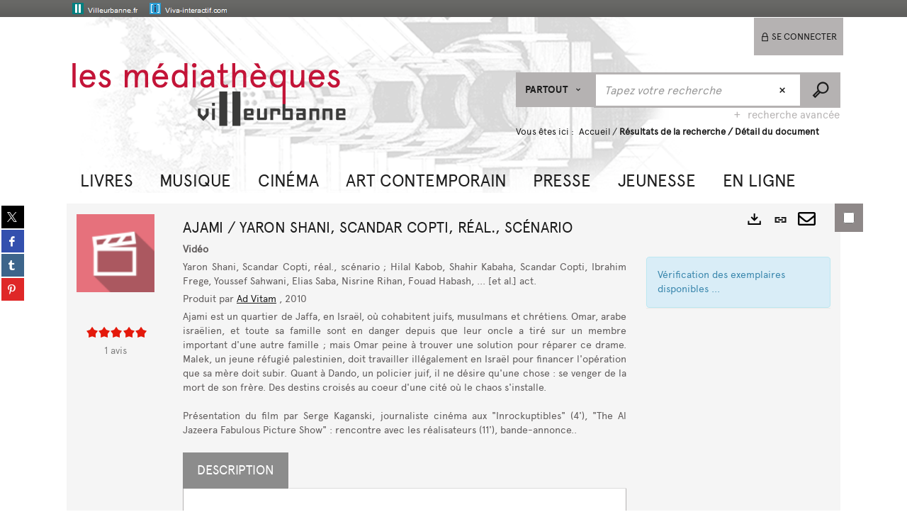

--- FILE ---
content_type: text/css
request_url: https://cataloguebm.villeurbanne.fr/ui/skins/default/portal/front/base-min.css?v=24.3.9398.2
body_size: 27168
content:
body,html{width:100%;overflow-x:hidden}html{height:100%}.display-inline{display:inline}body{background-color:#b9c6ce;font-family:"Segoe UI",SegoeUIWF,tahoma,Arial;overflow:hidden!important;-ms-overflow-style:scrollbar}body.holdings-modal-open{position:fixed}body .modal{overflow-y:auto}blockquote,body,dd,div,dl,dt,fieldset,form,h1,h2,h3,h4,h5,h6,html,input,li,ol,pre,td,th,ul{margin:0;padding:0}body.modal-open{position:fixed}table{border-collapse:collapse;border-spacing:0}iframe{border:0}caption,th{text-align:left}adress,b,caption,cite,code,dfn,em,strong,var{font-weight:400;font-style:normal}li,ol,ul{list-style:none}a img,fieldset,img{border:0}q:before{content:open-quote}q:after{content:close-quote}.dropdown-menu .divider{border-bottom:0}.btn-group-vertical>.btn:focus,.btn-group>.btn:focus{outline:2px dotted #000}input::-webkit-input-placeholder{font-style:italic}input::-moz-placeholder{font-style:italic}input::-ms-input-placeholder{font-style:italic}input:-moz-placeholder{font-style:italic}input:-ms-input-placeholder{font-style:italic}input:-ms-input-placeholder{font-style:italic!important}input::placeholder{font-style:italic}p{margin:12px 0;padding:0}li input[type=checkbox]{float:left;margin:3px 6px 0}.filters-dropdown li input[type=checkbox]{float:none}.accessibility-links .tablink{z-index:99999}.x{overflow:auto}.clear{clear:both}.ermes-label{position:absolute;left:-10000px;top:auto;width:1px;height:1px;overflow:hidden}#ariane{margin:4px 0 0 0}.profilBox{padding-left:5px;padding-right:5px;max-width:none;width:auto}.profilBox .validation{margin-top:8px}.profilBox li a{text-align:left}.profilBox i{margin-right:10px;height:20px;width:10px}.profilBox i:before{margin-right:0}.profilBox>li>a{padding:3px 10px}body[dir=rtl] .profilBox li a{text-align:inherit}body[dir=rtl] .profilBox li i{margin-right:0;margin-left:10px}.profilBox .profile-alert-count .badge{float:right}.profilBox .profile-alert-count.profile-borrower-alert-count .badge{background-color:#f2dede;color:#950a00}.profilBox .profile-alert-count.profile-unread-userdemand-count .badge{background-color:#d9edf7;color:#214c62}.profilBox .profile-alert-count .badge i{max-height:12px}.profil-box-header{background-color:#f2f0f1;border-radius:4px 4px 4px 4px;list-style:none outside none;margin:0 0 10px;padding:8px 15px}.profil-box-header span{display:inline-block;text-shadow:0 1px 0 #fff}.container{max-width:1100px}@media (min-width:768px){#search-panel .panel-body{padding-left:0}}@media (max-width:850px){#share_social{display:none!important}}#share_social{z-index:10}#nav_connexe{height:auto;margin:0 auto;min-height:44px;padding:7px 4px 10px}.label-dropdown{margin-left:5px}.header-banner-menu{line-height:25px;max-width:850px;text-align:right}.all-link-connexe{position:relative;display:inline-block}@media (min-width:980px){header{background-color:#1c1c1c;padding:0 0 20px 0;margin-bottom:10px}}.navbar-collapse.bs-navbar-collapse{padding:0}.sticky-menu-classic .navbar-header{display:none}#textfield,.tt-hint{height:36px;margin:0}@media (min-width:768px) and (max-width:979px){#notice_longue_description .dl-horizontal dt{float:none}#notice_longue_description .dl-horizontal dd{margin-left:0}}#notice_longue_description .dl-horizontal:not(:first-child){margin-top:20px}#textfield::-ms-clear{display:none}@media (max-width:979px){.resultsListLabel{margin-top:20px}}#globalScenario{margin-bottom:0}#globalScenarioMobile{text-align:left}.go-top-page{cursor:pointer}#ariane p{margin:0;padding:0;color:inherit;font-size:inherit;font-weight:inherit;line-height:inherit}#ariane li,#ariane ol,#ariane p{display:inline}#ariane span.texte{padding:0 4px 0 0}#ariane .actif{font-weight:700}footer{background-color:#4b494a;color:#f2f0f1;font-size:18px;height:auto}footer .container{margin:0 auto;padding:20px 0}footer .container ul li{color:#f2f0f1}footer .container ul li.LEVEL1{font-weight:700;margin-bottom:40px;text-transform:uppercase}footer .container ul li.LEVEL2{font-weight:400;text-transform:none}.footer-category{margin-bottom:25px;margin-top:25px}.global_content{position:relative}li.staticMosaic{display:inline-block;list-style:none outside none;margin:5px 0}.footer-icon-container{overflow:auto}.footer-icon-container ul{display:inline;float:right;margin:3px 10px 0 0}.footer-icon-container li{float:left}.footer-icon-container a{z-index:45}a span.cms-icon-pdf,a span.cms-icon-rss,a span.cms-icon-share,span.toggleAutoPlayBtn{color:#333;font-size:20px;text-decoration:none}span.toggleAutoPlayBtn{cursor:pointer}a.cms-icon-pdf:hover,a.cms-icon-rss:hover,a.cms-icon-share:hover,span.toggleAutoPlayBtn:hover{color:#222}h2{font-family:Trebuchet MS,Trebuchet MS,sans-serif;font-weight:400;font-size:24px}@media (max-width:979px){h2{font-size:20px}}.see_all_results,.see_all_results_SelectFrame{margin-top:10px}.selectionPortal .select{display:none!important}#multi_selection.no_float,#multi_selection_simple.no_float{position:static;margin-top:15px}#multi_selection,#multi_selection_simple{max-width:300px;position:fixed;bottom:10px;right:10px;padding:0 10px 10px 0;z-index:100}#multi_selection{width:100%}#multi_selection .actions>li{float:left}#multi_selection .content,#multi_selection_simple .content{margin:0}#multi_selection .content_corps_centre,#multi_selection_simple .content_corps_centre{max-height:400px;overflow:auto;overflow-x:hidden}#multi_selection_simple .content_header{border-radius:8px;-moz-border-radius:8px;-webkit-border-radius:8px}#multi_selection .panel-body{max-height:250px;overflow-y:auto}#multi_selection_simple h2{font-size:16px;margin:2px 25px 0 0}#multi_selection_simple li a.supp{background:url(images/charte/icones/icones_12.png) no-repeat left -14px}#multi_selection_simple .bouton_detail{color:#fff;font-size:18px;text-decoration:none}#multi_selection_simple span.selection_documents_label{display:none}#multi_selection_simple li a.bouton{margin:2px}#multi_selection_simple .content_footer a{display:block;float:left;height:15px;width:16px;text-indent:-9999px;cursor:pointer}#multi_selection h2{margin:-1px 20px 0 0;padding:4px 0;text-align:left;font-size:16px}#multi_selection .bouton_detail{color:#fff;font-size:18px;text-decoration:none}#multi_selection.no_float a.bouton_detail{display:none}#multi_selection .panel-body li{margin-bottom:5px;word-wrap:break-word}#multi_selection a.removeItem,#multi_selection button.removeItem{margin-left:2px}#multi_selection .content_footer span{display:none;float:left;color:#2f2f31;margin:6px 5px 0 0}#multi_selection .search-icon-container--icon{background:0 0;color:#333;cursor:pointer;float:left;font-size:20px;margin-right:10px;text-decoration:none}#multi_selection li a.bouton{margin:2px}.holding,.holdings-component .subscription{background-color:#e5e5e5;border:1px solid #cdcdcd;border-top:0 none;border-radius:4px 4px 4px 4px;display:block;margin-bottom:10px;padding:8px 15px}.holding h4,.holdings-component .subscription h4{color:#333;font-size:14px;font-weight:400;line-height:18px;text-decoration:none}.holding img,.holdings-component .subscription img{margin-top:-3px;margin-right:2px}.btn-holding{margin-top:5px}#facet_container{clear:both}#facet_container li.pz2Source{list-style-type:none}#facet_container .facetSuggest{margin-top:5px}#facet_container .facetSuggest li{display:inline-block;margin:4px}#facet_container .facetSuggest li>a{padding:10px;white-space:normal;word-break:break-all}#facet_container .facetSuggest>li>a>span{white-space:normal}#facet_container li.pz2Source a{background:0 0}#facet_container li.pz2Source span.xtargets-working{color:#999}#facet_container li.pz2Source span.xtargets-idle{color:#65b070}#facet_container li.pz2Source span.xtargets-error{color:#d94545}.pz2info-search-limit{background-color:#f0f0f0;padding:8px;color:#555;display:flex;flex-direction:row}.pz2info-search-limit .pz2info-search-limit-label{flex:1 1 auto}.pz2info-search-limit .pz2info-search-limit-icon{flex:0 0 26px;line-height:100%;align-self:center;font-size:1.5em;color:#aaa}.facet-search-field{padding:0 10px;position:relative}.facet-search-icon{position:absolute;right:15px;top:5px}.facet-search-term{font-size:12px;height:30px;padding:0 5px;width:100%;border-radius:0}.facet-controls{margin:5px;text-align:center}.collapsing{-webkit-transition:none;transition:none}.facet-collapse{border-left:1px solid #ddd;padding:0 5px}#facet_container button.facet-see-less{display:none}#facet_container li.facet-item-hidden{display:none}#facet_container a{text-decoration:none}#facet_container input[type=checkbox]{height:20px;margin:0 5px 0 0}#facet_container a:hover{background-color:transparent}#facet_container .facetSuggest a:hover{background-color:#67ac9e}#facet_container a.accordion-toggle{color:#333}#facet_container .pz2-facet-error{padding:4px;margin:0 6px 4px 10px;word-wrap:break-word}#facet_container .pz2-facet-error-message{font-weight:700}#facet_container .pz2-facet-error-detail{display:none}#facet_container li.pz2Source.show-error .pz2-facet-error-detail{display:block}#facet_container li.pz2Source .pz2-facet-error i{cursor:pointer}#facet_container li.pz2Source .pz2-facet-error i.fold{display:none}#facet_container li.pz2Source .pz2-facet-error i.unfold{display:block}#facet_container li.pz2Source.show-error .pz2-facet-error i.fold{display:block}#facet_container li.pz2Source.show-error .pz2-facet-error i.unfold{display:none}#documents_memorises li.ajouter_selection{display:none}#documents_memorises li.captureNotice{display:none}#options_document li{padding-bottom:2px}#criteres_recherche{margin-bottom:5px;padding:2px 0}@media (max-width:767px){#criteres_recherche{padding:2px 5px}}#criteres_recherche .original_query{font-style:italic;margin-top:10px}#criteres_recherche p{float:left;margin:2px 10px 0 0;font-weight:700}#criteres_recherche .back-to-form-btn{margin-bottom:5px}.taille_page{margin:0;position:absolute;right:10px}.pageSize{width:auto}.label-date,.label-facet{display:inline-block}.label-facet .disabled{opacity:.7}#documents_memorises .vignette_document img.ermes-thumb,#resultats_recherche .vignette_document img.ermes-thumb,.webframe-ermes-lastcomments .vignette_document img.ermes-thumb,.webframe-ermes-lastviewedresources-item .vignette_document img.ermes-thumb{width:80px}.webframe-ermes-lastcomments-item-body .item-body-full{display:none}.webframe-ermes-lastcomments-item-body .item-body-abstract{display:inline}.webframe-ermes-lastcomments-item-body.show .item-body-full{display:inline}.webframe-ermes-lastcomments-item-body.show .item-body-abstract{display:none}#notice_longue .vignette_document img.ermes-thumb{max-width:120px}@media (max-width:767px){#notice_longue .vignette_document img.ermes-thumb{width:90px}}.advanceSearchMargin{margin-right:20px}.advanceSearchMargin button.ermes_clear{margin-left:5px}.navigation-page{margin:5px 0}.navigation-page .pagination{margin:0}.description_resultats{margin:7px 0 0;font-weight:700}.noResult,.pazparError{padding:0 15px 0 30px}.pagination-container{text-align:center}.precedent:hover,.suivant:hover{text-decoration:none}.criteres_tri{clear:both;margin:8px 0 0;padding:5px;border:1px solid #bababa;background:grey;display:inline-block;width:100%}.criteres_tri label.label-tri{color:#fff;font-weight:700;margin:0 5px}.panel-front.panel-search-container .panel-heading.panel-heading-preview{padding-top:50px;padding-bottom:10px}.criteres_tri .site-restriction{margin-top:10px}.pagination-container.pagination-container-compact{text-align:left}.pagination-container.pagination-container-compact .pagination{margin-left:20px}.pagination-container.pagination-container-compact li button,.pagination-container.pagination-container-compact li span{padding:0}#options_resultat .panel-heading>h2.collapser-toggle{padding-right:0}#collapser{text-transform:inherit;text-align:inherit;font-weight:inherit;color:inherit}#collapser:active,#collapser:focus,#collapser:hover{text-decoration:none;filter:brightness(85%)}svg#Layer_1{width:18px;margin-bottom:10px;stroke:#5f5b5b;stroke-width:4;height:18px}svg#Layer_2{float:right;width:18px;margin-left:10px;margin-top:5px;stroke:#5f5b5b;stroke-width:4;height:18px}.media-preview h4{color:grey;font-size:18px;font-weight:700;white-space:break-spaces;-webkit-line-clamp:2;text-overflow:ellipsis;overflow:hidden}.media-preview .template-title{white-space:normal;-webkit-line-clamp:2;-webkit-box-orient:vertical;display:-webkit-box;overflow:hidden}.media-preview .memoriser .dropdown-toggle{border-top:0;width:auto;padding-top:9px;padding-left:0;padding-right:0}.media-preview span.icon-bookmark-clear,.media-preview span.icon-bookmark-full{font-size:18px}.media-compact button.btn-basket,.media-preview button.btn-basket{width:auto;height:auto;align-content:center;position:relative;background-color:transparent;border-color:transparent;color:initial}.media-compact button.btn-basket:hover,.media-preview button.btn-basket:hover{background-color:transparent;border-color:transparent;color:initial}.media-preview .metadata-access i{margin-top:10px}.line-item .media-preview .metadata-access a{padding:0}#resultats .line-item .media-preview .select{margin-top:6px}.media-preview button#dropBasketList{padding-right:0;padding-left:0;width:auto;position:relative;display:block}.metadata-toggle{right:-20px}.compact-checkbox{height:40px!important;right:-40px!important}.metadata-button{right:40px}.metadata-actions-preview>li>button{width:200px}.memoriser>button:not(.search-icon-container--icon)>span,.modify-selection>span,ul.metadata-actions-preview>li>button>span,ul.metadata-actions>li>a>span{font-size:12px}.line-item .metadata-access .metadata-actions-preview a,.line-item .metadata-access .metadata-actions-preview button,.line-item .metadata-access .metadata-actions-preview div{padding:0}.line-item .metadata-access .metadata-actions-preview li>*{padding:0 10px}.metadata-actions-preview .capture_notice .glyphicon-share-alt{margin-left:0}.metadata-actions-preview .capture_notice span.icon-bookmark-clear{margin-left:-1px}.mini-vignette img{min-width:30px!important;max-height:50px!important}.notice-preview{margin-right:0;padding:10px}.item-preview{min-height:110px!important}.media-preview{padding:0!important}.vignette-preview{padding:0;float:left;margin-right:10px}.preview-content{padding-left:90px}.media-preview .template-resume{display:none}.td-big{width:90%}.td-small{width:10%}.height-40{height:40px!important}.width-40{width:40px!important}.metadata-access{text-align:right}.metadata-access a{text-align:left}.metadata-access i{font-size:16px;opacity:.8}.metadata-access .btn-default{background-color:transparent;border-color:transparent;color:#00726f}.metadata-access .btn-default:hover{background-color:transparent;border-color:transparent;color:#004442}.line-item .dropdown-menu button{background-color:transparent}.line-item .dropdown-menu span{font-size:14px}.right-side-static{float:left;position:absolute;margin:0;width:100%;height:100%;right:inherit;padding:0 4px}#preview-stand{display:table;height:100%;width:100%;background-color:#ccc}#preview-stand>*{display:table-cell;vertical-align:middle;text-align:center;height:100%;margin:auto 0}.compact-link h4,.line-item-description{white-space:nowrap;width:100%;text-overflow:ellipsis;overflow:hidden}.preview-buttons{margin-top:10px}.full-width{width:100%}#resultats>ul>li.viewing{background-color:#e5e5e5}.media-preview .col-xs-4 button{background-color:transparent}@media (min-width:768px){.media-preview .template-info{text-overflow:ellipsis;white-space:nowrap;overflow:hidden}.line-item{text-overflow:ellipsis;white-space:nowrap}.button-hidden-sm{display:none}.button-hidden-xs{display:inline-block}}@media (max-width:767px){.item .dr-app-root{height:350px;margin-top:10px}.button-hidden-sm{display:inline-block}.button-hidden-xs{display:none}.preview-content{padding-left:90px}}#resultats>ul>li.line-compact{padding:10px}#resultats .line-item .notice_corps{padding:0 10px 0 0}#resultats .line-item .select{width:auto;background-color:transparent}.compact-link *{line-height:1.5}.compact-checkbox{right:-40px}.vignette-compact{float:left;margin-right:10px}.vignette-compact img{float:left;object-fit:cover;object-position:top;background-size:cover!important}.media-compact table{display:inline-block}.line-compact .statut{background-color:transparent}.line-compact .indicator{border-left:none!important;padding-left:0;border-top:1px solid rgba(0,0,0,.15);margin-top:10px}.line-compact .statut .indicator *{display:inline-block!important;float:none;padding-top:0}.line-compact .statut .indicator .obtain-document-link *{line-height:24px;font-weight:700;font-size:14px}.line-compact .indicator::before{content:"\f111";font-family:"Font Awesome 5 Free";font-weight:900;font-size:12px;margin-right:5px}.line-compact .indicator.available::before,.line-compact .indicator.is-available::before{color:#97c67d}.line-compact .indicator.no-existing::before{color:#e74c3c}.line-compact .indicator.no-holding::before,.line-compact .indicator.review::before,.line-compact .indicator.unknown::before{color:#7f8c8d}.line-compact .indicator.all-loaned::before,.line-compact .indicator.available-elsewhere::before,.line-compact .indicator.loaned-elsewhere::before,.line-compact .indicator.not-available-here::before,.line-compact .indicator.not-available::before{color:#fdc76b}.media-compact button.close{width:30px;height:30px}.line-item-description,.media-compact .compact-link h4{width:auto}.media-compact .memoriser .dropdown-toggle{border-top:0;width:auto;padding-top:10px;padding-left:0;padding-right:0}.compact-link .template-resume{display:none}#resultats .media-compact .select input[type=checkbox],.media-compact .ajouter_selection input[type=checkbox]{margin:12px}.media-compact a:hover{text-decoration:none}.line-item .media-compact .metadata-access button,.line-item .metadata-access a.edit-document{margin-left:0}.metadata-actions-compact .edit-document span:first-child{margin:0 16px!important}.media-compact .icon-bookmark-clear,.media-compact .icon-bookmark-full{font-size:18px;line-height:0}.vignette-compact img.ermes-thumb-size-MEDIUM{min-width:auto!important;min-height:auto!important}.line-item .row{position:relative}.line-item .metadata-access .dropdown{display:inline-block}.line-item .metadata-access a,.line-item .metadata-access button{padding:2px 5px}.line-item .metadata-access a{display:inline-block}.line-item .metadata-access button.btn-link-like{padding:2px 10px}.modal-body>ul>li>blockquote{border:none}.media-compact .modal-header img{margin-right:15px;border:1px solid #e5e5e5}.summary-link{display:table-cell;width:12%;vertical-align:middle}.compact-link:hover,.compact-link:hover *{text-decoration:none;color:#00726f}.metadata-actions-preview{box-shadow:0 0 3px rgba(0,0,0,.15);left:auto;right:0;top:auto}.td-small>div>a,.td-small>div>div{display:table-cell}.metadata-actions-preview{overflow:hidden}.metadata-actions-preview span{padding:0;margin:0}.metadata-actions-preview>li,.metadata-actions-preview>li>a,.metadata-actions-preview>li>a button{padding:0;margin:0}.metadata-access>.metadata-actions-compact{left:70%;right:auto;top:40px;width:20%}.metadata-actions-compact span:first-child{padding:0;margin:0 10px!important}.metadata-actions-compact .edit-document{margin-left:6px}#resultats .compact-checkbox.select input[type=checkbox]{height:16px}.metadata-actions-compact>li,.metadata-actions-compact>li>a,.metadata-actions-compact>li>a button{padding:0;margin:0}.popup-description span{white-space:break-spaces}.popup-description span.rating{white-space:normal}.line-compact>.statut{background-color:transparent}.metadata-actions-preview>li>a>button>span,.metadata-actions-preview>li>a>span{font-size:12px;background-color:transparent;text-align:left}.metadata-actions-preview>li>a>button,.metadata-actions-preview>li>a>div>button{font-size:12px;background-color:transparent;text-align:left}.popup-description{width:40%;height:50%;background-color:#fff;left:30%;right:30%;top:5%}.modal-header{border:none}.metadata-actions-preview{overflow:visible}.full-width>.media{overflow:visible}.line-item .media-compact .modal-body p{white-space:normal}.line-item .media-compact .modal-body h4{margin-bottom:15px}.line-item .media-compact .modal-avis .category-header{margin:0 0 15px}.line-item .media-compact .modal-avis{padding:0 20px}.line-item .media-compact .modal-avis blockquote{border-left:none}.media-compact .img-thumbnail{max-width:50px;height:50px;width:50px;object-fit:cover;object-position:center}.vignette-preview .thumbnail-wrapper img{height:80px;width:80px;object-fit:cover;object-position:center}.line-compact button{background-color:transparent}.compact-link{margin-left:60px}.line-item .indicator.no-existing::before{color:#e74c3c}@media (max-width:767px){.compact-link{padding-left:90px}.media-compact .img-thumbnail{max-width:80px;height:80px;width:80px}}@media (min-width:768px){.compact-link .template-info{text-overflow:ellipsis;white-space:nowrap;overflow:hidden}.line-compact .notice.notice_courte,.line-compact .statut,.line-compact .statut-disabled,.line-compact .statut-primaryDoc{margin-right:20px;padding-bottom:5px;padding-left:5px}}#resultats>ul>li{position:relative;margin:0;padding:8px;border-bottom:1px solid #d3d3d3;background:#fff}#resultats ul.metadata-actions li{position:static;padding:5px 0;border:none}.memoriser>button:not(.search-icon-container--icon),.modify-selection,ul.metadata-actions>li>a,ul.metadata-actions>li>button{height:40px;width:40px}@media (max-width:767px){.memoriser>.dropdown-menu.pull-right{left:0;right:auto}}.memoriser-compact{font-size:12px;width:200px}#resultats ul li.panier{overflow:inherit}#resultats .numerotation{display:block;height:15px;width:35px;float:left;font-size:14px;text-align:center}#resultats .chevron-search{position:absolute;right:2px;top:45%}#resultats .notice_corps{padding:0 10px 0 0}#resultats .notice_corps .date{font-style:italic}#page .notice_corps .pills-wrapper{display:inline-block;margin:5px 0}#page .notice_corps .pills-wrapper .tarzan{color:inherit}.notice_corps .pills-wrapper .session-date{padding:5px;background-color:#888;color:#fff;border-radius:4px;font-size:14px;font-weight:700;margin:5px 10px 5px 0;display:inline-block}.notice_corps .pills-wrapper .event-category{padding:5px;border-radius:4px;font-size:14px;font-weight:700;display:inline-block;margin:5px 0}.notice_corps .session-label{font-size:14px}#documents_memorises .vignette_container,#resultats_detail .vignette_container,#resultats_recherche .vignette_container{float:left}.vignette_document a{padding:0;background:0 0}.vignette_document{display:block;position:relative;float:left;margin:0 10px 4px 0}.detail_static_container{margin-top:10px}.vignette_document .icon-new{background-color:#333;bottom:-3px;color:#f2f0f1;font-size:10px;padding-left:4px;position:absolute;right:-3px}#resultats .select{background-color:#beb6b4;height:100%;position:absolute;right:0;top:0}@media (max-width:767px){.notice_corps .media,.notice_corps .media-body{overflow:visible}.notice_container{cursor:pointer}}@media (min-width:768px){.notice.notice_courte,.statut,.statut-disabled,.statut-primaryDoc{margin-right:40px}}#resultats .notice_courte .notice_corps h3{cursor:pointer}#resultats .notice_courte .notice_corps.deleted-resource h3{cursor:auto}#resultats .notice_courte .notice_metadata{background:none repeat scroll 0 0 #e5e5e5;border-radius:4px 4px 4px 4px;box-shadow:1px 1px 0 #999;padding:5px}@media (max-width:767px){#resultats .notice_courte .notice_metadata{margin-top:10px}}.notice_metadata .current-event-label,.notice_metadata .new-item{font-size:11px;margin-bottom:5px}.notice_courte .deleted-resource-info{padding:5px}.notice_avis{margin:4px 0}.notice_courte .metadata-actions li{font-size:12px}.notice_courte .evaluation{margin:0}.evaluation{display:inline-block;height:15px;width:73px;text-indent:-9999px;vertical-align:middle;background:url(images/charte/icones/etoiles.png) no-repeat left top}.etoiles_1{background:url(images/charte/icones/etoiles.png) no-repeat left -13px}.etoiles_2{background:url(images/charte/icones/etoiles.png) no-repeat left -26px}.etoiles_3{background:url(images/charte/icones/etoiles.png) no-repeat left -39px}.etoiles_4{background:url(images/charte/icones/etoiles.png) no-repeat left -52px}.etoiles_5{background:url(images/charte/icones/etoiles.png) no-repeat left -65px}.avis{font-size:12px;font-weight:400}#resultats .description{font-style:italic}#resultats .notice_courte p{margin:2px 0}.themes .well{float:left;width:100%}#resultats .actions .themes,#resultats_detail .actions .themes{margin-top:5px}#resultats .notice .actions .themes ul li a.tag_label,#resultats_detail .notice .actions .themes ul li a.tag_label{color:#616161;font-size:11px;padding:0;margin-right:0;text-shadow:none}div.labels .icon-remove{cursor:pointer}#resultats .labels>span,#resultats .selections>span,#resultats .statut>span,#resultats_detail .selections>span{float:left;margin:0 5px 0 0;line-height:26px;font-weight:700}#resultats .selections li a{padding:0}#resultats .labels li a.selected{font-weight:700}.label_label{color:#fff}.labels li{display:inline}#multi_selection li a.bouton,#resultats .labels li a.bouton,#resultats .selections li a.bouton{display:inline-block;height:14px;width:14px;margin:4px 2px;font-weight:400;background-color:transparent;border:0;overflow:hidden;text-indent:-9999px}#resultats .themes li .tagit-new{margin:0 10px 0 0}#resultats .themes li .tagit-input{margin:0}#resultats .themes li a.tagit_ok{float:none}.statut label,.statut-disabled label{padding:0 5px 0 0}.statut,.statut-disabled,statut-primaryDoc{clear:both;overflow:hidden}.no-holding .label:empty{display:inline-block}.indicator{padding:5px 10px}.primary-doc-short-link .indicator{display:flex;flex-direction:row;justify-content:space-between}.primary-doc-short-link .indicator .label-holding{flex:1 0 auto}.primary-doc-short-link .indicator .primarydoc{flex:0 1 auto;min-width:0;white-space:nowrap;text-overflow:ellipsis;overflow:hidden;padding-left:1em}.indicator .icone{position:absolute;height:24px;width:24px;margin:0}.indicator .label-holding{line-height:24px;font-size:inherit;font-weight:700;color:inherit;display:inline;padding:0;margin:0}.holding.not-available,.indicator.all-loaned,.indicator.available-elsewhere,.indicator.loaned-elsewhere,.indicator.not-available,.indicator.not-available-here{border-left:10px solid #fdc76b}.holding.is-available,.indicator.available,.indicator.exposition{border-left:10px solid #97c67d}.indicator.no-existing{border-left:10px solid #e74c3c}.indicator.no-holding,.indicator.unknown{border-left:10px solid #7f8c8d}.indicator.review{border-left:10px solid #7f8c8d}.statut .obtain-document-link{float:right;font-size:12px}.selections .NonValid{color:#aaa;text-decoration:line-through}* #notice_longue .more-content h3{margin:20px 0 15px 0}.content_tab{border-bottom:1px solid #ddd;padding:5px 0 15px}#notice_longue .electre-source p{text-align:right}.electre-source{margin-top:5px}#electre-ng-enrichissements b{font-weight:400;font-family:"Segoe UI",Tahoma,Geneva,Verdana,sans-serif}#electre-ng-enrichissements i{font-style:normal}#content_electreng_ext_aud .electre-ng-content .row{border-top:1px solid #ddd;padding:10px 0 5px 0}#content_electreng_ext_aud .electre-ng-content .extrait-title{padding:10px 0}#content_electreng_trailers .electre-ng-content.electre-ng-video-content{height:280px}.velocityRenderMode_CAROUSEL-SELECTION .owl-carousel{margin-top:10px}.notice .actions{clear:both;padding-top:8px}.notice .actions .btn,.themes .btn{margin-bottom:2px}.notice .actions>ul{position:absolute;left:10px;bottom:10px}#resultats .notice .actions>ul.links li,#resultats_detail .notice .actions>ul.links li{float:left;margin:10px 10px 0 0}#notice_longue .actions{clear:both;overflow:hidden}@media (min-width:768px){#document_actions{margin-top:55px}}#document_actions .metadata-actions li,#notice_longue .metadata-actions li{padding:5px 0}#document_actions .accessToPrimaryDoc{word-break:break-all}#document_actions .alert{margin-bottom:inherit}#resultats .notice .actions .themes .tag-closing-bracket{margin-right:10px}.notice .links li span.icone,.notice .metadata-actions li span.icone{position:absolute;height:17px;width:18px;margin:0}.notice .links li>a>span,.notice .metadata-actions li>a>span,.notice .metadata-actions li>div .selection-label{margin-left:2px}.actions .labels{margin-top:10px}#resultats_detail h2{margin:2px 0}.search-icon-container{position:absolute;right:20px;top:10px}.mobile-navigation{background-color:#00adb1}.mobile-navigation .btn-group button{width:100%}.mobile-navigation .btn,.mobile-navigation>.btn-group{color:#fff;background-color:#00adb1;display:table-cell!important;float:none;width:1%}.mobile-navigation>.btn-group span{font-size:20px}.mobile-navigation>.btn-group .btn{padding:6px 0}.mobile-navigation .btn.precedent,.mobile-navigation .btn.suivant{background-color:#00726f}@media (max-width:979px){.search-icon-container{right:0;top:0}}@media (min-width:767px){.mobile-navigation .btn.filterAside{display:none!important}}@media (max-width:767px){.detail-icon-container{margin-bottom:5px}}.navigation{margin:10px 0 5px 0}@media (max-width:767px){.navigation{margin:0 5px 5px}}.navigation #lien{margin-top:8px}#enrichissements .content_header h2{padding:0}#notice_longue h3{display:block}#notice_longue p{margin:5px 0;text-align:justify}#notice_longue p.description{margin:0 0 10px 0}#notice_longue .clear{height:10px;clear:right}.searchContainer #notice_longue .metadata-actions{overflow:unset}#page #resultats>ul>li{overflow:unset}#notice_longue #detail-holdings .clear{height:initial;clear:both}#avis-pro blockquote,#avis_lecteurs blockquote{border-bottom:1px solid #cdcdcd;border-left:5px solid #cdcdcd;padding:2px 10px 5px 15px}#avis-pro li,#avis_lecteurs li{margin:8px 0;text-align:justify;background-color:#f2f0f1}#addCommentForm .required,#sendMailAgendaEvent .required{border:1px solid red}#edit_comment_form .required{border:1px solid red}select#note{width:100px}#avis-pro .nickname,#avis_lecteurs .nickname{font-weight:700}#avis-pro li.non_valide,#avis_lecteurs li.non_valide{background-color:#d5e0e3}#avis-pro p,#avis_lecteurs p{font-size:14px;margin:4px 0}#avis-pro .comment-actions,#avis_lecteurs .comment-actions{margin:5px 0 0 0;overflow:hidden}.DocPlayerContent{margin-top:20px}.modal-dialog #holdings_container table,.modal-dialog #holdings_container_transmissible_desktop table{table-layout:fixed}.modal-dialog .holdings-holding-indicator{width:15px}.modal-dialog .holdings-holding-site{width:100px}.modal-dialog .holdings-holding-localisation{width:120px}.modal-dialog .multiple-reservation-mad{max-width:100%}#modal-holdings .modal-dialog{width:auto;max-width:1100px}#modal-holdings .modal-dialog .modal-content{display:inline-block}@media (min-width:768px){#modal-holdings .modal-dialog .modal-content{min-width:750px}}@media (max-width:767px){#collapser svg{display:none}}.nickname .icon-star{color:#daa520}#documents_memorises .intro{margin:0;position:relative}#manageSelectionsForm fieldset{border:1px solid #cdcdcd;padding:10px;margin-bottom:10px}#manageSelectionsForm legend{border:none}#selectionsFormList{overflow:auto;border:1px solid #cdcdcd;margin-top:10px}#manageSelectionsForm a.bouton div{width:14px;height:14px;display:inline-block}#manageSelectionsForm tr.selection-state-0 td{background-color:#eee!important;color:#777}#selectionsFormAddButton{display:block}ul#more-similar-list{clear:both;display:block;font-size:11px;height:86px;line-height:1.18182em;list-style:none outside none;margin:0 -15px 0 0;overflow:hidden;position:relative;vertical-align:top;width:100%}ul#more-similar-list li{display:inline;float:left;height:86px;margin:0 9px 5px 0;overflow:hidden;position:relative;vertical-align:top;width:72px}ul#more-similar-list li span.similar-pic{cursor:pointer;display:block;height:59px;overflow:hidden;position:relative;width:72px}.LastFmImage{float:left;height:140px;margin:auto;width:145px}.LastFmEvent{border:0 solid #000;margin-bottom:10px;min-height:50px}ul#more-similar-list li a{background:none repeat scroll 0 0 transparent;padding:0}span.similar-image{display:block;height:52px;left:2px;overflow:hidden;position:absolute;top:2px;width:64px}span.similar-overlay{background:url(http://cdn.last.fm/flatness/picture_frame_medium.2.png) no-repeat scroll left top transparent;display:block;height:59px;left:0;position:absolute;top:0;width:72px}.indexWrapper{margin-left:0!important;margin-right:0!important;clear:both}.indexWrapper .control-label label{word-wrap:break-word;hyphens:auto;max-width:100%}@media screen and (min-width:768px){.modal-dialog{width:750px}}.detail-holdings-class [class|=detail-holds] table,.detail-subscriptions table{background:#cdcdcd;border-spacing:1px;border-collapse:separate;width:100%}.detail-holdings-class [class|=detail-holds] table td,.detail-holdings-class [class|=detail-holds] table th,.detail-subscriptions table td,.detail-subscriptions table th{padding:3px 4px}.detail-holdings-class [class|=detail-holds] table td .date,.detail-holdings-class [class|=detail-holds] table th .date,.detail-subscriptions table td.date,.detail-subscriptions table th.date{width:60px}.detail-holdings-class [class|=detail-holds] thead td,.detail-holdings-class [class|=detail-holds] thead th,.detail-subscriptions thead td,.detail-subscriptions thead th{background:#2e2f31;color:#fff;font-weight:700}.detail-holdings-class [class|=detail-holds] .demander,.detail-holdings-class [class|=detail-holds] .reserver,.detail-subscriptions .reserver{cursor:pointer}#detail-holdings [class|=detail-holds] a.hold-more,#detail-holdings [class|=detail-holds] a.hold-more-remove{color:#000}.detail-holdings-class [class|=detail-holds] button.inline-table{padding:2px}.detail-holdings-class [class|=detail-holds] .holding-help{height:24px;width:24px;float:right;background:url(images/charte/icones/help.png) no-repeat center center transparent;vertical-align:middle;cursor:help}#global_basket_actions h3,#user_labels h3{margin:10px 0}#user_labels ul{margin-top:8px}.basket-search-notice{width:100%}.criteres_tri .check_all{float:right;margin:4px 10px 4px 4px}#page input[name=promoted]{margin-left:0}#spellcheck_link{text-decoration:none;cursor:pointer}.detail-holdings-class{padding-bottom:10px;clear:both}.detail-holdings-class.modal{text-align:center}.detail-holdings-class.modal .modal-content{text-align:left}.selection-description{background:none repeat scroll 0 0 #e5e5e5;border:1px solid #cdcdcd;margin:0 0 12px;padding:5px}.rsSlide .ermes-thumb{float:left}#menu-more{background:none repeat scroll 0 0 #f2f0f1;margin:10px 0;padding:5px 0}.more-content{padding:2px 0 0}.more-content>h3{margin-bottom:2px}#menu-more li a{color:#191919;text-decoration:none;cursor:pointer}.content_tab.content_ina{position:relative}.content_ina ol,ul{list-style:none outside none;margin:0;padding:0}.content_ina .spacer{clear:both;display:block;float:none!important;font-size:0!important;height:0!important;line-height:0!important}.content_ina a{outline:medium none;text-decoration:none}#content_allocine_poster{float:left;margin:0 20px 0 0;text-align:center;width:160px;position:relative}a.alloratinglink{text-decoration:none}.content_allocine_description_content{padding:0 10px 0 0;overflow:hidden}.content_allocine_description_content ul{list-style:none outside none}.content_allocine_description_content li{padding:2px 0}.content_allocine_description_content_label{width:92px;float:left!important}.roleallocine{margin:5px 0 10px 0}div.allocinelink{text-align:right}.mainzone{text-align:center}.more-content .ratingpart{font-size:14px;text-align:center}.more-content .boxcontent{height:45px;padding:0 3px 3px}.more-content .box{border:1px solid #d3d3d3;float:left;margin:5px;padding:10px 3px 2px;position:relative;width:100px}.notationbar{overflow:auto}.starallo{height:14px;width:75px;vertical-align:bottom;background-image:url(Images/Sarasvati/Enrichissements/Allocine/stars-allocine.png);background-repeat:no-repeat}.star50{background-position:0 -15px}.star45{background-position:0 0}.star40{background-position:-15px -15px}.star35{background-position:-15px 0}.star30{background-position:-30px -15px}.star25{background-position:-30px 0}.star20{background-position:-45px -15px}.star15{background-position:-45px 0}.star10{background-position:-60px -15px}.star05{background-position:-60px 0}.star00{background-position:-75px -15px}.notezone{float:left}.valloseparator{border-left:1px solid #999;margin-left:8px;padding-left:8px}.margedataallo{margin-left:10px}.listofminiviewsthumbnailsview{display:block;position:relative;overflow:auto}@media (max-width:440px){#content_allocine_casting .datablock{width:50%}#content_allocine_casting .clearfix:after{clear:none}}@media (max-width:320px){#content_allocine_casting .datablock{width:100%}#content_allocine_casting .clearfix:after{clear:none}}.roleallocine{font-size:11px}.mainzone{position:relative;width:100%;padding-bottom:10px}.picturezone{margin-bottom:2px}.rubriquetitle{font-size:17px;font:tahoma}.quoteMark{color:#5f5b5b;font-size:70px;font-weight:700;line-height:11px;margin-left:0;margin-top:25px;position:absolute}.quoteLibfly{margin-left:45px}.image.wikiStyle{float:left;margin-right:10px;max-height:200px}.image.wikiStyle img{float:left;margin-right:10px;max-height:200px}.content_tab.new_content_babelio ul{text-align:center;font-weight:700;border:1px solid transparent;border-radius:10px}.content_tab.new_content_babelio li{padding:0;border:1px solid transparent}.content_tab.new_content_babelio ul li:first-child{-moz-border-radius-bottomleft:10px;-moz-border-radius-topleft:10px;-webkit-border-bottom-left-radius:10px;-webkit-border-top-left-radius:10px;border-top-left-radius:10px;border-bottom-left-radius:10px}.content_tab.new_content_babelio ul li:last-child{-moz-border-radius-topright:10px;-moz-border-radius-bottomright:10px;-webkit-border-bottom-right-radius:10px;-webkit-border-top-right-radius:10px;border-bottom-right-radius:10px;border-top-right-radius:10px}.content_tab.new_content_babelio ul li:first-child a{-moz-border-radius-bottomleft:10px;-moz-border-radius-topleft:10px;-webkit-border-bottom-left-radius:10px;-webkit-border-top-left-radius:10px;border-top-left-radius:10px;border-bottom-left-radius:10px}.content_tab.new_content_babelio ul li:last-child a{-moz-border-radius-topright:10px;-moz-border-radius-bottomright:10px;-webkit-border-bottom-right-radius:10px;-webkit-border-top-right-radius:10px;border-bottom-right-radius:10px;border-top-right-radius:10px}@media screen and (max-width:1000px){.content_tab.new_content_babelio li{border-radius:10px!important;border-left:none!important}.content_tab.new_content_babelio li a{border-bottom:2px solid #000!important;margin:0 7px;border-radius:0!important}.content_tab.new_content_babelio li:last-child a{border-bottom:none!important}}.content_tab.new_content_babelio>.nav.nav-tabs{margin-bottom:40px;border:solid;border-color:transparent;border-radius:10px}.content_tab.new_content_babelio .LinkBabelio{margin-top:25px}.content_tab.new_content_babelio .LinkBabelio a:hover{font-style:none;text-decoration:none}.content_tab.new_content_babelio .LinkBabelio a{text-align:right;font:normal normal normal 16px/25px Roboto;letter-spacing:0;color:#707070;margin-top:25px;opacity:1;margin-left:auto;margin-right:0;display:block}.content_tab.new_content_babelio .LinkBabelio .underline{text-decoration:underline}.content_tab.new_content_babelio #BW_podcasts iframe{width:100%;height:auto}.content_tab.new_content_babelio #BW_podcasts{padding:0 0 0 7px}.content_tab.new_content_babelio #BW_videos{padding:0}.content_tab.new_content_babelio #BW_videos>h2{padding:0 0 0 7px}.content_tab.new_content_babelio .BW_bloc_vid{padding:0 7px;margin-top:22px;width:50%;float:left}.content_tab.new_content_babelio .BW_bloc_vid .shrinkable{margin-top:10px}.content_tab.new_content_babelio .bw_podcast_item{margin-top:22px}.content_tab.new_content_babelio .BW_bloc_vid .BW_vignette_vid{margin:0;width:100%}.content_tab.new_content_babelio #tab-BW_media .separator{height:20px;width:50px}.content_tab.new_content_babelio .BW_separator{padding-left:0;padding-top:20px;margin-top:0}.content_tab.new_content_babelio .BW_elcr.shrinkable.br_150_de_hauteur{padding-bottom:10px}.content_tab.new_content_babelio .BW_elcr{padding-left:0}.content_tab.new_content_babelio .BW_separator{border:none;border-bottom:1px solid #000}.content_tab.new_content_babelio #BW_notes{padding:0;margin-bottom:50px}.content_tab.new_content_babelio #myTabContent-bw{padding:20px;border-radius:10px}.content_tab.new_content_babelio #myTabCritiquesCitations-bw{padding:0;margin-top:10px}.content_tab.new_content_babelio #tab-BW_user_rate_subtitle{padding:0 0 10px 0}.content_tab.new_content_babelio .tab-content.babelio_title{border-radius:10px;text-align:center}.content_tab.new_content_babelio .tab-content.babelio_title h2{text-transform:uppercase;font-size:22px}.content_tab.new_content_babelio h2{text-transform:uppercase;font-size:18px;color:#000}.content_tab.new_content_babelio .BW_elt{padding:20px 0 15px 0;text-transform:uppercase;font-weight:700;font-size:16px}.content_tab.new_content_babelio .nav-tabs>li>a{padding:16px 30px}.content_tab.new_content_babelio #BW_bio_auteur #BW_bio_titre{margin-bottom:20px;text-transform:uppercase}.content_tab.new_content_babelio #BW_prix_litt{margin-top:20px}.content_tab.new_content_babelio .bw_podcast_item iframe{border-radius:0}div.RFplayer-placeholder.RFplayer-basic-infos{padding-top:0!important}.content_tab.new_content_babelio #BW_prix_litt_titre{margin-top:20px;text-transform:uppercase}.sara_copyright{text-align:right;margin-top:5px}.rss-thumbnail{-moz-box-shadow:2px 2px 2px #aaa;-webkit-box-shadow:2px 2px 2px #aaa;box-shadow:2px 2px 2px #aaa;border:1px solid #eee;width:72px;height:auto;background:url(images/general/DocType/extr_small.png);background-repeat:no-repeat!important;background-position:center center!important}.rss-list li{clear:both;border-bottom:1px solid #ddd;display:inline-block;padding:2px}.rss-thumbnail-div{float:left;width:80px;margin-right:5px;padding:2px}.rss-container.tablet{-moz-box-shadow:2px 2px 2px #aaa;-webkit-box-shadow:2px 2px 2px #aaa;box-shadow:2px 2px 2px #aaa}.rss-sourceInfo{text-align:right;color:#aaa;font-size:8pt}.rss-container .prev{float:left}.rss-container .next{float:right}.rss-container .disabled{visibility:hidden}.rss-container .actions{overflow:auto;margin:5px;font-weight:700}.rss-container .actions a{cursor:pointer}.ermes-rss-whencached{margin:2px;color:#888;font-size:10px;font-style:italic}.sagscroller{max-height:355px;overflow:auto;position:relative}.sagscroller a{font-weight:700}.sagscroller ul{margin:0;padding:0;list-style:none;width:100%}.sagscroller ul li{display:block;overflow:auto;background:0 0;padding:2px}.webframe-ermes-rss li{display:block}.tarzan,a.keep-underlined{text-decoration:underline!important}.Ermes-SiteMap h1{padding-bottom:10px;text-decoration:underline}.Ermes-SiteMap a:hover{text-decoration:none}.Ermes-SiteMap .panel-body li{margin-left:9px}.Ermes-SiteMap div.list-group-item{margin-bottom:20px}.Ermes-SiteMap div.list-group-item ul.list-group{margin-bottom:0}.Ermes-SiteMap div.list-group-item li.list-group-item{border:none;padding:initial}#labelEditorText .x-panel-body{z-index:5000}div.ui-dialog .help{color:#ddd;font-style:italic;font-weight:400}#expo_resa>div>*{margin:10px 0}#expo_resa .modal-dialog{width:850px}#planning_expo{border-collapse:separate;border-spacing:1px}#planning_expo td{padding:2px 8px}#planning_expo thead td{padding:8px;background-color:#2e2f31;color:#e5e5e5;font-weight:700}span.reserver_expo{cursor:pointer}#agenda-datepicker .ui-datepicker{width:99%;max-width:17em}.ui-datepicker .ui-datepicker-today a.ui-state-highlight{border:medium none}.ui-datepicker td.ui-state-disabled{opacity:.35}.ui-datepicker td.ui-state-disabled span{background:0 0;background-color:#2e2f31;color:#fff}.ui-datepicker td.ui-state-highlight{background:0 0;border:medium none;opacity:1}.ui-datepicker-today a.ui-state-highlight{background:0 0;background-color:#fdf5c4;color:grey}.ui-datepicker td.ui-state-highlight a,.ui-datepicker td.ui-state-highlight span{background:0 0;background-color:#ad565e;color:#fff}.ui-datepicker td.ui-state-dateRange a{background:0 0;background-color:#e6727b;color:#fff}.panel-loading{left:50%;margin:50px auto 0 -115px;position:absolute;width:230px;z-index:100}.panel-loading h2{color:grey;font-size:18px}.ajax-loader-big{color:#428bca;display:block;font-size:50px;margin:auto;width:50px}.survey-confirm{display:block;margin:auto;height:230px;width:330px}#account-comments table{border-collapse:collapse;font-size:14px;text-align:left;width:100%}#account-comments table thead th{padding:8px;background-color:#2e2f31;color:#cad732;font-weight:700;font-size:16px;border-bottom:1px solid #fff}#account-comments table td{padding:8px;border-bottom:1px solid #fff;color:#555;background-color:#ddd}#account-comments table td>a{float:left}#exportsList{text-decoration:none}.webframe-ermes-html .search_item{width:40%}.twinKeyTypeDoc span{font-size:22px}.twinKeyTypeDoc span.selected{color:#000}.webframe-ermes-html .vignette_document a,.webframe-ermes-lastviewedresources .vignette_document a,.webframe-ermes-openfindselection .vignette_document a{padding:0;background:0 0}.webframe-ermes-html .vignette_document,.webframe-ermes-lastviewedresources .vignette_document,.webframe-ermes-openfindselection .vignette_document{display:block;position:relative;float:left;margin:0 5px 5px 0}.webframe-ermes-commonviewedresources .vignette_document img,.webframe-ermes-html .vignette_document img,.webframe-ermes-lastviewedresources .vignette_document img,.webframe-ermes-openfindselection .vignette_document img{width:80px}div.webframe-ermes-lastviewedresources-item,div.webframe-ermes-openfindselection-item{overflow:auto;background-color:#f2f0f1;padding:10px 10px 5px;margin-bottom:0}.webframe-ermes-lastviewedresources-item-shadow,.webframe-ermes-openfindselection-item-shadow{position:relative;height:9px}div.webframe-ermes-lastviewedresources-item .icone-selection,div.webframe-ermes-openfindselection-item a{text-decoration:none;color:#555}.icone-selection{background-color:#fff}.webframe-ermes-openFindCategorySelection .title-selection{color:#428bca;font-weight:700;font-size:16px}.webframe-ermes-openFindCategorySelection .description-selection{-khtml-user-select:none;-webkit-user-select:none;-moz-user-select:-moz-none;-ms-user-select:none;user-select:none;font-size:11px;font-style:italic;line-height:20px}.webframe-ermes-lastcomments .webframe-ermes-lastcomments-item-title{font-weight:bolder;font-size:12px}.webframe-ermes-lastcomments .webframe-ermes-lastcomments-item-body{display:block;margin:4px 0;color:#555}.webframe-ermes-lastcomments-item img{margin-top:0!important}.webframe-ermes-lastcomments-item-note{float:right}.webframe-ermes-lastcomments blockquote{border-left:5px solid #428bca;margin-top:8px;padding:0 0 3px 6px}.webframe-ermes-lastcomments small{color:#444}.webframe-ermes-commonviewedresources.facet .facetSuggest li{display:inline-block;margin:4px}.webframe-ermes-commonviewedresources.facet .facetSuggest li>a{padding:10px;white-space:normal;border-radius:5px;margin-top:0}.content .notice_corps h3{display:inherit!important}img.ermes-thumb{background-size:cover;background-size:90% 90%;background-repeat:no-repeat;background-position:center center}img.ermes-thumb-size-SMALL{min-width:80px!important;min-height:80px!important}img.ermes-thumb-size-MEDIUM{min-width:110px!important;min-height:80px!important;background-color:inherit;object-fit:contain}#detail-notice-selections img.ermes-thumb-size-MEDIUM,#tab_suggestion img.ermes-thumb-size-MEDIUM,.rs-slide3Items img.ermes-thumb-size-MEDIUM{min-width:0!important}@media (max-width:767px){img.ermes-thumb-size-SMALL{min-width:30px!important;min-height:30px!important}img.ermes-thumb-size-MEDIUM{min-width:40px!important;min-height:40px!important}}@media (min-width:768px and max-width:979px){img.ermes-thumb-size-SMALL{min-width:50px!important;min-height:50px!important}img.ermes-thumb-size-MEDIUM{min-width:80px!important;min-height:80px!important}}#portal .frame{margin:0 0 10px!important}.global_content{margin:5px 0;padding:0}.nav>li>a.tile:focus,.nav>li>a.tile:hover{outline:0;background-color:#525252}.nav>li>a.tile{padding:0}.tile{background:none no-repeat 0 0/auto 100% #525252;background-size:100%;cursor:pointer;display:block;height:150px;margin:0 0 5px;position:relative;text-decoration:none}.tile .tile-content{color:#fff;bottom:0;padding:10px;position:absolute;width:100%;overflow:hidden;white-space:nowrap;background-color:rgba(50,50,50,.8)}.tile-content:after{content:""!important;position:absolute!important;display:block!important;top:0!important;left:0!important;width:100%!important;height:100%!important;background-image:-webkit-linear-gradient(left,rgba(50,50,50,0),#323232)!important;background:linear-gradient(to right,rgba(50,50,50,0),#323232)!important}#wai_open_link .wai_eye{background:url(images/icons/wai/PictoWai.gif) no-repeat scroll center 0 #fff;border:1px solid #000;cursor:pointer;padding:0;position:absolute;right:10px;top:0;text-align:center;height:22px;width:24px;z-index:500}#wai_dialog_selector{position:absolute;right:10px;top:32px;z-index:666;background-color:#f2f0f1!important;padding:2px;border:5px solid #555;border-radius:5px;-moz-border-radius:5px;-webkit-border-radius:5px}#wai_dialog_selector .wai_dialog_selector_header{background-color:#555!important;padding:5px}#wai_dialog_selector .wai_dialog_selector_header *{background-color:#555!important;color:#fff!important;font-weight:bolder!important}#wai_dialog_selector *{font-size:20px!important;font-family:Arial!important;color:#555!important;margin:5px!important;background-color:#f2f0f1!important}#wai_dialog_selector .wai_select{text-align:right}#wai_dialog_selector .wai_dialog_selector_footer{text-align:right}#wai_close_link{cursor:pointer}h3{margin:0 0 5px;padding:0;font-size:18px;font-weight:400}@media (max-width:767px){#portal #ermes-myaccount{padding:10px}}#ermes-myaccount h2 *{text-transform:uppercase;font-size:20px}@media (min-width:980px){#ermes-myaccount .myaccount-menu{padding-right:10px}}#ermes-myaccount .myaccount-menu .menu-item{font-size:14px;margin:5px 0;text-transform:uppercase}#ermes-myaccount .myaccount-menu .menu-item.Profile i:before{content:"\e80c"}#ermes-myaccount .myaccount-menu .menu-item.Contributions i:before{content:"\e82a"}#ermes-myaccount .myaccount-menu .menu-item.Subscriptions i:before{content:"\e819"}#ermes-myaccount .myaccount-menu .menu-item.Loans i:before{content:"\e81a"}#ermes-myaccount .myaccount-menu .menu-item.Basket i:before{content:"\e806"}#ermes-myaccount .myaccount-menu .menu-item.Preferences i:before{content:"\e82f"}#ermes-myaccount .myaccount-menu .menu-item.Messages i:before{content:"\e834"}#ermes-myaccount .myaccount-menu .menu-item.Activity i:before{content:"\e833"}#ermes-myaccount .myaccount-menu .menu-item.ErmesGP i:before{content:"\e835"}#ermes-myaccount .myaccount-menu .menu-item.AgendaRegistrations i:before{content:"\e81e"}#ermes-myaccount .myaccount-menu .menu-item a{display:block;text-decoration:none}#ermes-myaccount .myaccount-menu .menu-item.selected a{font-weight:700;color:#fff}@media (max-width:767px){#ermes-myaccount .myaccount-menu .menu-item.selected div{background:0 0}}#ermes-myaccount .myaccount-frames{-moz-box-sizing:border-box!important;-ms-box-sizing:border-box!important;-webkit-box-sizing:border-box!important;box-sizing:border-box!important;padding-left:30px;border-left:1px dotted #bababa}@media (max-width:979px){#ermes-myaccount .myaccount-frames{padding-top:15px;padding-left:5px;border-top:1px dotted #bababa;border-left:0}}#ermes-myaccount .myaccount-frames .panel{padding:0}#ermes-myaccount .myaccount-frames .myaccount-frame{display:none}#ermes-myaccount .myaccount-frames .myaccount-frame.selected{display:block}#ermes-myaccount .myaccount-frame-loading{color:#428bca;font-size:50px;left:50%;margin-left:-25px;margin-top:10px;position:absolute;width:50px}@media (min-width:767px){.button-my-account{margin-top:10px}}@media (max-width:767px){.site-btn{margin-top:5px;position:absolute;top:0}.site-btn{right:100px}}.basket-ui .search-icon-container.mobile>.btn-group,.search-icon-container.mobile .btn{background:#d8d8d8}.basket-ui .btn-group-justified .btn{width:auto;display:inline-block}.basket-ui .search-icon-container.mobile .btn.precedent,.search-icon-container.mobile .btn.suivant{padding:0;display:inline-block}.basket-ui .search-icon-container .search-icon-container--icon{font-size:26px;color:#a1a1a1}.basket-ui .search-icon-container.mobile{position:relative;top:0;right:0}#global_contenu .myaccount-profile{overflow:hidden;padding-bottom:15px}.myaccount-profile{background-color:#fff;padding:10px;border:1px solid #bababa;-moz-border-radius:6px;-webkit-border-radius:6px;border-radius:6px}.myaccount-profile .myaccount-profile-header{border-radius:4px;background-color:#ddd;padding:8px 15px;font-weight:700}.myaccount-profile .myaccount-profile-civility{padding:10px 0 5px 0;padding-right:30px}.myaccount-profile .myaccount-profile-bib{padding:10px 0 5px 0}.myaccount-profile .myaccount-profile-entry{font-size:14px;margin:10px 0}.myaccount-profile .library{overflow:hidden}.myaccount-profile .library .account-label{float:left}.myaccount-profile .library .account-value{float:left;font-weight:700}.myaccount-profile .account-label{color:#15bcec}.myaccount-profile .myaccount-profile-alert{float:left}.myaccount-profile .myaccount-alert-action{margin-left:15px;display:inline}.myaccount-rights{padding-top:15px;clear:both}.myaccount-rights ul{overflow:hidden}.myaccount-rights ul li{border-radius:6px;float:left;list-style:none;margin:10px 10px 0 0;padding:5px;-moz-border-radius:6px;-webkit-border-radius:6px}@media (max-width:767px){.myaccount-rights ul li{width:100%;float:none;-webkit-box-sizing:border-box;-moz-box-sizing:border-box;box-sizing:border-box}}.myaccount-rights ul li.member-right{background-color:#8e8888;color:#fff}.myaccount-rights ul li.reader-right{background-color:#15bcec;color:#fff}.myaccount-rights ul li.admin-right{background-color:#000;color:#fff}.myaccount-edit-profile{padding:10px 0 5px 0;border-top:1px solid #cdcdcd}.myaccount-contributions-summary h3{margin:0 0 5px;color:#777}.myaccount-contributions-summary{overflow:hidden}.myaccount-contributions-summary .comments-summary,.myaccount-contributions-summary .tags-summary{overflow:hidden;float:left;margin:10px 30px 10px 0}@media (max-width:767px){.myaccount-contributions-summary .comments-summary,.myaccount-contributions-summary .tags-summary{float:none;margin:10px 0}}.summary-global{float:left;padding:10px;background-color:#fff;border:1px solid #bababa;-moz-border-radius:6px;-webkit-border-radius:6px;border-radius:6px;width:100px}.summary-global .count{display:block;font-size:16px;font-weight:700;color:#000;margin-bottom:5px}.summary-global .label-myaccount{font-size:10px;text-transform:uppercase;color:#777}.summary-details{float:left;padding:0 0 0 16px;color:#fff;margin-left:10px;background:url(images/charte/structure/left_gray_triangle.png) no-repeat left center;background-size:16px 16px}.summary-details .details-wrapper{background-color:#e6e4e5;-moz-border-radius:6px;-webkit-border-radius:6px;border-radius:6px;box-shadow:3px 3px 3px #bababa;-moz-box-shadow:3px 3px 3px #bababa;-webkit-box-shadow:3px 3px 3px #bababa;padding:10px}.summary-details .count{font-size:14px;font-weight:700;margin-right:5px}.summary-details .valid{color:#198128}.summary-details .nonvalid{color:#000}.myaccount-contributions-detail{border-top:1px dotted #bababa;padding-top:15px;-moz-box-sizing:border-box!important;-ms-box-sizing:border-box!important;-webkit-box-sizing:border-box!important;box-sizing:border-box!important;overflow:hidden}.myaccount-comments{margin-bottom:10px}.myaccount-comments .myaccount-comment{padding:10px;border-top:1px solid #cdcdcd}.myaccount-comments .myaccount-comment.first{border-top:0}.myaccount-comments .myaccount-comment.deleted{background-color:#f2dede}.myaccount-comments .comments-pagination{margin-top:20px}.comments-pagination .pagination{margin:0}.myaccount-comments .comments-pagination li{display:inline}.myaccount-comments .comments-pagination li a{text-decoration:none}.myaccount-comments .comments-box{margin-top:10px;background-color:#fff;border:1px solid #bababa;-moz-border-radius:6px;-webkit-border-radius:6px;border-radius:6px}.myaccount-comments .myaccount-comment .comment-indicator{font-size:16px;margin-left:10px}.myaccount-comments .myaccount-comment .comment-indicator.valid:before{color:#468847;content:"\e838";cursor:help}.myaccount-comments .myaccount-comment .comment-indicator.nonvalid:before{color:#b94a48;content:"\e839";cursor:help}.myaccount-comments .myaccount-comment .comment-content{overflow:hidden;margin-top:10px}.myaccount-comments h3{margin:0 0 5px;color:#777}.myaccount-comments .myaccount-comment.nonvalid .comment-actions ul{opacity:.5}.myaccount-comments .comment-actions ul li{float:left;margin-right:5px!important}.myaccount-tags h3{margin:0 0 5px;color:#777}.myaccount-tags .myaccount-tagcloud{background-color:#444;overflow:hidden;-moz-border-radius:6px;-webkit-border-radius:6px;border-radius:6px;padding:5px;margin-top:10px}.myaccount-tags .myaccount-tagcloud a{text-decoration:none}.myaccount-tags .myaccount-tagcloud li{margin:0 5px;border-top:1px solid #fff;padding:5px 0;word-wrap:break-word}.myaccount-tags .myaccount-tagcloud li.first{border-top:0}.myaccount-messages h3{margin:0 0 5px;color:#777}.myaccount-messages h3 .count{font-size:20px;color:#000;font-weight:700;margin:0 3px}.myaccount-messages ul{background-color:#fff;-moz-border-radius:6px;-webkit-border-radius:6px;border-radius:6px;border:1px solid #bababa;margin-top:10px;padding:0 10px}.myaccount-messages li{padding:10px 0}.message .message-wrapper{padding-bottom:16px;position:relative}.message .message-infos{padding-left:10px}.message .message-sender{text-transform:uppercase;font-size:11px;color:#444}.myaccount-messages h4{margin-top:10px}.myaccount-messages .messages-recent{padding-bottom:15px}.myaccount-messages .messages-old{padding-top:15px;border-top:1px dotted #bababa}.message .message-content{background-color:#444;color:#fff;-moz-border-radius:6px;-webkit-border-radius:6px;border-radius:6px;box-shadow:3px 3px 3px #bababa;-moz-box-shadow:3px 3px 3px #bababa;-webkit-box-shadow:3px 3px 3px #bababa;padding:10px;font-family:Courier New,Arial,Sans-Serif}.message .message-background{background:url(images/charte/structure/right_gray_demi_triangle_16.png) no-repeat 30px bottom;position:absolute;bottom:0;left:0;width:100%;height:16px}.myaccount-agendaregistrations h3{margin:0 0 5px;color:#777}.myaccount-agendaregistrations .agenda-registrationslist{margin-top:20px;clear:both}.myaccount-agendaregistrations .agenda-registration{padding:10px 0;border-top:1px solid #bababa}.myaccount-agendaregistrations .agenda-registration .actions{overflow:hidden;text-transform:uppercase;font-size:10px;font-weight:700;margin-top:5px}.myaccount-agendaregistrations .agenda-registration .actions li{float:left;margin-right:5px;cursor:pointer}.myaccount-agendaregistrations .agenda-registration .registration-status{font-weight:700}.myaccount-agendaregistrations .agenda-registration .registration-status.valid{color:#167f39}.myaccount-agendaregistrations .agenda-registration .registration-status.refused,.myaccount-agendaregistrations .agenda-registration .registration-status.unsuscribed{color:#c93213}.myaccount-agendaregistrations .agenda-registration .registration-status.waiting{color:#bf7500}.myaccount-memorysearch-buttons{overflow:hidden}.myaccount-memorysearch.searchList{background-color:#faf8f9;color:#4b494a;padding:20px}.myaccount-memorysearch .searchBox,.myaccount-memorysearch .serviceBox{padding:10px 0 5px 0;border-top:1px solid #cdcdcd}.myaccount-memorysearch .searchBox:first-child,.myaccount-memorysearch .serviceBox:first-child{border-top:0}.myaccount-memorysearch .searchBox .btn-group button,.myaccount-memorysearch .serviceBox .btn-group button{margin-right:5px!important;padding:5px}.myaccount-memorysearch .searchBox ul li.subject,.myaccount-memorysearch .searchfollow span,.myaccount-memorysearch .serviceBox ul li.subject{font-weight:700}.myaccount-memorysearch .searchBox ul li.subject span{padding-left:6px;font-weight:initial;font-style:italic}.myaccount-memorysearch-summary .email{cursor:pointer;font-size:initial;border-radius:initial}p.highlight{color:#888;padding:4px;margin:0}p.highlight em{font-weight:700!important;color:#777}.webframe-ermes-agendaevents .content_corps{background-color:#fff}.webframe-ermes-agendaevents .vignette{float:left;width:80px;margin:2px 10px 0 5px}.webframe-ermes-agendaevents .content,.webframe-ermes-agendaevents h3{margin-top:0;color:#444}.webframe-ermes-agendaevents h3{font-size:13px;font-weight:700;font-family:Trebuchet MS,Serif;margin:0 0 2px}.webframe-ermes-agendaevents .content .loc{color:#167f39;font-weight:700}.webframe-ermes-agendaevents .content .date-range{margin:2px 5px;height:16px}.webframe-ermes-agendaevents .content .desc{margin:2px 5px;color:#222}.webframe-ermes-agendaevents li{overflow:hidden}.webframe-ermes-agendaevents .vignette>img{max-width:80px}.webframe-ermes-agendaevents .content>p{margin:2px 5px}.webframe-ermes-agendaevents .desc{font-size:.9em;font-weight:400;font-style:normal}.webframe-ermes-agendaevents p{margin:2px 0}.webframe-ermes-agendaevents hr{height:0;border-color:#dedcd5;clear:both}.webframe-ermes-agendaevents a{text-decoration:none}.tablink:focus{border:inherit;clip:auto;height:auto;margin:inherit;overflow:inherit;width:auto;position:absolute;top:5px;left:150px;font-size:2em;color:#000;background-color:#fff;padding:10px}.template-title{color:#444;font-weight:700;font-size:16px}@media (max-width:767px){.template-title{font-size:14px}}.template-info{color:#666}.template-resume{font-size:11px;font-style:italic;line-height:20px}.item-source,.item-typedoc{font-weight:700}.royalSlider{visibility:hidden;width:100%;height:400px}.rs-railsWithCaption .royalSlider{height:300px}.royalSlider.rsDefaultInv .rsThumbsHor{height:72px}.rsDefaultInv .rsThumb img{height:auto}.rsDefaultInv .rsGCaption{background:none repeat scroll 0 0 rgba(0,0,0,.8);color:#f2f0f1;font-size:12px;position:absolute;left:0;top:auto;z-index:20;line-height:18px;padding:12px 0 16px;width:100%;text-align:center}.rsDefaultInv .rsGCaption *{color:#f2f0f1}.rsDefaultInv .rsGCaption p{font-size:medium;margin:0;padding:0}.frame-ermes-imagecarousel .rsGCaption{left:0;padding:12px 10px}.rsABlock{padding:10px 7% 0}.rsDefaultInv .rsArrow{z-index:10}.rsArrow,.rsFullscreenBtn{background:0 0;border:0}.rsArrow.rsHidden{visibility:visible}.rsArrow:focus,.rsFullscreenBtn:focus{border:1px dotted}a.selectionPaging{height:16px;width:16px;display:inline-block;vertical-align:middle}a.precedent.selectionPaging{background:url(images/charte/icones/icones_12.png) no-repeat left -28px}a.precedent_off.selectionPaging{background:url(images/charte/icones/icones_12.png) no-repeat -17px -28px}a.suivant.selectionPaging{background:url(images/charte/icones/icones_12.png) no-repeat left -43px}a.suivant_off.selectionPaging{background:url(images/charte/icones/icones_12.png) no-repeat -17px -43px}.selectionsNoticeResults,.suggestionNoticeResults{max-height:180px}.btnPlayVideo{background-color:rgba(255,255,255,.75);border:0;border-radius:4px}.btnPlayVideoIcon{font-size:25px}#tab_suggestion div.rsSlideContainer div.template-resume{display:none}.rs-textualFrieze .rsTmb{padding:0 10px}.rs-textualFrieze .rsThumbs .rsThumb{width:160px;height:auto;min-height:50px;border-bottom:1px solid #ddd}.rs-textualFrieze .rsThumbs{width:160px;padding:0}.rs-textualFrieze .rsThumb:hover{background:#ddd}.rs-textualFrieze .rsThumb.rsNavSelected{background-color:#fff}@media screen and (max-width:500px){.rs-textualFrieze .rsTmb{padding:0 5px}.rs-textualFrieze .rsThumbs .rsThumb{width:100px}.rs-textualFrieze .rsThumbs{width:100px}.rs-textualFrieze .rsTmb p{display:none}.royalSlider.rs-textualFrieze,.rs-textualFrieze .rsOverflow{height:300px!important}}.rs-railsWithCaption .rsGCaption{font-size:16px;padding:12px 0 16px;position:static;float:left;left:auto;bottom:auto;text-align:center;width:100%}.rs-railsWithCaption .rsGCaption span{display:block;clear:both;color:#bababa;font-size:14px;line-height:22px}.rs-mosaicFrieze{width:100%;-webkit-user-select:none;-moz-user-select:none;user-select:none}.carousel,.carousel .rsOverflow,.carousel .rsSlide{background:#fff}.rs-mosaicFrieze .rsThumb{float:left;overflow:hidden;width:56px;height:56px;margin-right:1px}.rs-mosaicFrieze .rsThumbs{width:245px;height:100%;position:absolute;top:0;padding:0 0 0 1px;right:0}.rs-mosaicFrieze .rsGCaption{right:285px;line-height:12px;padding:1px 7px;font-size:11px;background:#eee;position:absolute;width:auto;bottom:0;float:none;text-align:left}@media screen and (min-width:0px) and (max-width:1200px){.rs-mosaicFrieze .rsThumbs{width:228px}.rs-mosaicFrieze .rsGCaption{right:228px}}@media screen and (min-width:0px) and (max-width:760px){.rs-mosaicFrieze .rsThumbs{left:0;position:relative;width:100%;height:auto;padding:1px 0 0 1px}.rs-mosaicFrieze .rsThumbsContainer{height:auto!important}.rs-mosaicFrieze .rsGCaption{right:0}}.rsSlideContainer{height:100%}.thumb-title{font-size:12px!important;margin:6px 0}.rs-ImgCarousel-textualFrieze .rsTmb{height:70px;padding:20px;text-align:center;vertical-align:middle;width:220px}.rs-ImgCarousel-textualFrieze .rsThumbs .rsThumb{width:220px;height:auto;border-bottom:1px solid #ddd}.rs-ImgCarousel-textualFrieze .rsThumbs{width:220px;padding:0}.rs-ImgCarousel-textualFrieze .rsThumb:hover{background:#ddd}.rs-ImgCarousel-textualFrieze .rsThumb.rsNavSelected{background-color:#fff}.rs-ImgCarousel-railsWithCaption .rsGCaption,.rs-ImgCarousel-textualCarousel .rsGCaption{bottom:16px;font-size:16px;line-height:18px;padding:12px 0 16px;text-align:center}.rs-ImgCarousel-railsWithCaption .rsGCaption span{display:block;clear:both;color:#bababa;font-size:14px;line-height:22px}.rs-ImgCarousel-mosaicFrieze .rsThumb{float:left;overflow:hidden;width:56px;height:56px;margin-right:1px}.rs-ImgCarousel-mosaicFrieze .rsThumbs{width:200px;height:100%;position:absolute;top:0;padding:0 0 0 1px;right:0}.rsDefaultInv .rsCloseVideoBtn{left:0}.mosaic-grid .mosaic-grid-item{width:130px;margin:10px;cursor:pointer}.mosaic-grid .mosaic-grid-item:hover{transition:all .25s ease;z-index:10;position:relative;-webkit-transform:scale(1.2);-moz-transform:scale(1.2);-o-transform:scale(1.2);transform:scale(1.2);-webkit-transform-origin:center center;-moz-transform-origin:center center;-o-transform-origin:center center;transform-origin:center center}.Ermes-Survey .survey{background-color:#f2f0f1;margin-bottom:0;padding:10px}.Ermes-Survey .title-question{margin:inherit;color:#428bca;font-weight:700;font-size:16px;padding:10px}.Ermes-Survey input[type=checkbox]{margin-top:0;margin-left:0}.Ermes-Survey li{overflow:hidden}.webframe-integration-formulaire .captcha{width:275px;margin-bottom:10px}.webframe-integration-formulaire .captcha>img{margin-bottom:5px}.webframe-integration-formulaire .audioCaptcha,.webframe-integration-formulaire .nouveauCaptcha{margin-right:5px;cursor:pointer;display:inline}.webframe-integration-formulaire .audioCaptcha button,.webframe-integration-formulaire .captcha button{border:0;background-color:inherit;padding:2px}.contribution-sigb-form .btn,.webframe-integration-formulaire .btn{margin-right:4px}.webframe-integration-formulaire .reset{margin-right:5px}#agenda-datepicker{margin:5px 0 10px}#agenda-datepicker>div{margin:0 auto}@media (max-width:979px){#agenda-datepicker-help{display:none}}.facetList.nav-stacked{padding:2px 5px 0}.facetList.nav-pills>li{margin-top:2px;overflow:hidden}.facetList.nav-pills>li>.facet-content-container{padding:5px 10px;border-left-color:inherit;margin-bottom:0;font-weight:400;display:block;cursor:pointer}.facetList.nav-pills>li.facet-color>.facet-content-container>span[data-ermes-facet-value]{border-left-color:inherit;border-left-width:3px;border-left-style:solid;padding-left:5px}#resultats_recherche .facetList.nav-pills{margin-top:8px}#resultats_recherche .facetList.nav-pills>li{margin-top:2px}#resultats_recherche .facetList.nav-pills>li>.facet-content-container{background-color:#666;color:#fff}#resultats_recherche .facetList.nav-pills>li.disabled>.facet-content-container{opacity:.4}#resultats_recherche .facetList.nav-pills>li>.facet-content-container:focus,#resultats_recherche .facetList.nav-pills>li>.facet-content-container:hover{background-color:#eee;color:#444}#resultats_recherche .facetList.nav-pills>li.disabled>.facet-content-container:focus,#resultats_recherche .facetList.nav-pills>li.disabled>.facet-content-container:hover{background-color:#666;color:#fff}#resultats_recherche .facetList.nav-pills>li.active>.facet-content-container{font-weight:700;text-decoration:underline;background-color:#428bca;color:#fff}.event-wrapper{padding-left:5px}#resultats>ul>li.current-event{background-color:#f8f8f8}#resultats>ul>li.current-event .well{background-color:#f8f8f8}#resultats>ul>li.current-event .notice_metadata{background-color:#fefefe}.facetIcon{padding:0 5px 0 16px}#event-dialog-size-select{width:100px;display:inline}.notice .event-info{margin:10px 0}.notice .event-info .agenda-label{font-weight:700}.notice .event-date .desc-list-title,.notice .event-date ul{display:inline-block}.notice .event-date .glyphicon{vertical-align:top}#notice_longue .event-plages .event-plage{padding:10px 5px}#notice_longue .event-plages .plage-date{font-size:16px;margin-bottom:10px}#notice_longue .event-plages .plage-date>.glyphicon{font-size:20px;color:#777;margin-right:5px}#notice_longue .event-plages .plage-notes{margin-bottom:10px}#subscribe_event_dialog p{margin:0}.alert.plage-queue{overflow:auto;line-height:36px;padding:5px}.horizontal-writing{-ms-writing-mode:lr-tb;writing-mode:horizontal-tb}.vertical-writing{-ms-writing-mode:tb-rl;writing-mode:vertical-rl}​​​​​ #agenda-datepicker .ui-state-active{background:0 0;color:grey;border-radius:0}#agenda-datepicker .ui-datepicker td.ui-state-event a{background:url(images/charte/icones/circle-green-xs.png) no-repeat bottom center;color:#555}#agenda-datepicker .ui-datepicker td.ui-state-dateRange-no-event a{background:0 0;background-color:#777;color:#fff}#agenda-datepicker .ui-datepicker td.ui-state-dateRange-event a{background:url(images/charte/icones/circle-green-xs.png) no-repeat bottom center;background-color:#777;color:#fff}#agenda-datepicker .ui-datepicker td.ui-state-highlight-event,#agenda-datepicker .ui-datepicker td.ui-state-highlight-no-event{opacity:1}#agenda-datepicker .ui-datepicker td.ui-state-highlight-no-event span{background:0 0;background-color:#777;color:#fff}#agenda-datepicker .ui-datepicker td.ui-state-highlight-event span{background:url(images/charte/icones/circle-green-xs.png) no-repeat bottom center;background-color:#777;color:#fff}#agenda-datepicker-help{position:absolute;top:5px;right:5px;cursor:help}#agenda-datepicker-help i{font-size:20px}#options_resultat .panel-heading>h2{padding-right:30px}#options_document .panel-body,#options_resultat .panel-body{padding:10px;position:relative}#agenda-datepicker-fields{width:270px;margin:0 auto;max-width:100%}#agenda-datepicker-end,#agenda-datepicker-start{margin:0;padding:0 0 0 7px}#submit-agenda-search{padding:6px 10px}#manageSelectionsForm legend{margin-bottom:8px}#manageSelectionsForm .table tbody>tr>td,#manageSelectionsForm .table tbody>tr>th,#manageSelectionsForm .table tfoot>tr>td,#manageSelectionsForm .table tfoot>tr>th,#manageSelectionsForm .table thead>tr>td,#manageSelectionsForm .table thead>tr>th{padding:2px}#manageSelectionsForm .modal-body{padding-bottom:5px;padding-top:5px}#manageSelectionsForm .modal-footer{margin-top:5px}#manageSelectionsForm .form-group{overflow:auto}#resultats_detail .panel-heading{min-height:51px}.slider-notice{padding-left:10px}ul.notes-echelle li label{top:26px;left:8px;position:absolute;color:#aaa;font-family:Titillium}ul.notes-echelle li{float:left;margin:0;padding:0;list-style:none;position:relative}ul.notes-echelle li span{cursor:pointer;font-family:ermes-font-update;font-style:normal;font-weight:400;speak:none;display:inline-block;text-decoration:inherit;width:1em;margin-right:.2em;text-align:center;color:#daa520;font-size:x-large}ul.notes-echelle li.li-note-0 span{color:#cdcdcd}ul.notes-echelle li span:before{content:"\e828"}ul.notes-echelle li.note-off span:before{content:"\e82e"}ul.notes-echelle li.note-checked{font-weight:700}ul.notes-echelle.js li{min-width:20px;min-height:20px}ul.notes-echelle.js input{position:absolute;width:8px;height:8px;overflow:hidden;margin:0;padding:0;border:0;outline:0;opacity:0;left:0;top:0}ul.notes-echelle.js li.note-focus{outline:1px dotted #000}#addCommentForm textarea{resize:none}:focus{outline:outset solid thick!important}.frame-embed .panel-front{padding:0}.frame-embed .panel-body{padding-top:0!important}.frame-no-title .panel-heading .icon-resize-small+h2{position:absolute;left:-10000px;top:auto;width:1px;height:1px;overflow:hidden}dl.table-of-content dd{margin-left:15px}div#page>div.container{min-height:350px}.ui-autocomplete{cursor:default;position:absolute;z-index:5000!important}.modal-dialog{padding-top:45px}dl.table-of-content dt{font-weight:700}dl.table-of-content dd{margin:5px 0 5px 10px}.gist,.tt-dropdown-menu{text-align:left}.tt-hint,.tt-query,.typeahead{width:396px;height:30px;padding:8px 12px;font-size:24px;line-height:30px;border:1px solid #cdcdcd;-webkit-border-radius:8px;-moz-border-radius:8px;border-radius:8px;outline:0}.typeahead{background-color:#fff}.typeahead:focus{border:2px solid #0097cf}.tt-query{-webkit-box-shadow:inset 0 1px 1px rgba(0,0,0,.075);-moz-box-shadow:inset 0 1px 1px rgba(0,0,0,.075);box-shadow:inset 0 1px 1px rgba(0,0,0,.075)}.tt-hint{background-color:#fff;border-color:#f2f0f1;border-radius:0;color:#aaa;height:50px}.tt-dropdown-menu{width:100%;margin-top:0;padding:0;background-color:#fff;border:1px solid #cdcdcd;border:1px solid rgba(0,0,0,.2);-webkit-box-shadow:0 5px 10px rgba(0,0,0,.2);-moz-box-shadow:0 5px 10px rgba(0,0,0,.2);box-shadow:0 5px 10px rgba(0,0,0,.2)}.tt-empty,.tt-pending,.tt-suggestion{padding:10px;font-size:18px;line-height:24px;border-bottom:1px solid #ddd}.tt-suggestion.tt-cursor{color:#fff;background-color:#00726f}.tt-suggestion.tt-cursor p{color:#fff}.tt-empty p,.tt-pending p,.tt-suggestion p{margin:0}.gist{font-size:14px}.twitter-typeahead{background-color:#fff}.icon-integration-sitemap{display:none}.LEVEL1:nth-child(1) .icon-integration-sitemap:before,.rich-item:nth-child(1) .icon-integration-sitemap:before{content:"\e857"}.LEVEL1:nth-child(2) .icon-integration-sitemap:before,.rich-item:nth-child(2) .icon-integration-sitemap:before{content:"\e84e"}.LEVEL1:nth-child(3) .icon-integration-sitemap:before,.rich-item:nth-child(3) .icon-integration-sitemap:before{content:"\e803"}@media (min-width:768px){.layout.row{margin-left:-4px;margin-right:-4px}#resultsContainer{margin-left:-4px;margin-right:-4px}}ul.pipe-separators li{float:left}ul.pipe-separators li::after{content:" | "}ul.pipe-separators li:last-child:after{content:""}.panel-model{border-color:#ddd}.panel-model>.panel-heading{background-color:#f5f5f5;border-color:#ddd;color:#333;padding:10px 15px}.panel-model>.panel-heading+.panel-collapse .panel-body{border-top-color:#ddd}.panel-model>.panel-heading>.dropdown .caret{border-color:#333 transparent}.panel-model>.panel-footer+.panel-collapse .panel-body{border-bottom-color:#ddd}.slider_thumb{height:100%;width:100%;position:relative;overflow:hidden}.slider_thumb img{width:100%;height:100%}.slider_container{position:absolute;display:table;bottom:0;left:0;margin:0;padding:1.2em 1em;color:#fff;z-index:50;background:#000;height:70%;width:30%;overflow:hidden}.slider_sub_container{display:table;height:100%}.carousel_1{display:block;width:100%;height:100%;position:relative}.carousel_1 h3{color:#ad565d;text-transform:uppercase}.carousel_2{display:block;width:100%;height:100%;position:relative}.carousel_2 .slider_container{right:0;left:auto}.carousel_2 h3{color:#50867c;text-transform:uppercase}.carousel_3{display:block;width:100%;height:100%;position:relative}.carousel_3 .slider_container{width:40%;height:100%;background:#000;display:block}.carousel_3 .slider_content{display:table-cell;vertical-align:middle}.carousel_3 h3{color:#ad565d;text-transform:uppercase}@media (max-width:768px){.carousel_1 h2,.carousel_2 h2,.carousel_3 h2{font-size:18px}}@media (max-width:480px){.slider_container{width:70%;padding:8px}.slider_container h2{margin:8px 0}.slider_container p{font-size:12px}}@media (max-width:384px){.carousel_1 h2,.carousel_2 h2,.carousel_3 h2{font-size:14px}.slider_container{width:70%;padding:8px}.slider_container h2{margin:8px 0}.slider_container p{font-size:12px}}.bs-bullets{line-height:inherit!important}.bs-bullets li{width:auto!important;height:auto!important}.bs-bullets button,.bs-bullets button:active,.bs-bullets button:focus,.bs-bullets button:hover{border-color:#999;background-color:transparent;border-width:2px;height:16px;width:16px;border-radius:24px}.bs-bullets li span{background:0 0!important;width:auto!important;height:auto!important}.bs-bullets .rsNavSelected button{background-color:#999}.bs-bullets-DISABLED .rsNavSelected span:before{content:"\e013"}.x-webkit :focus,:focus{outline:1px dotted #000!important}.btn:focus,button:focus{outline:2px dotted #000!important}.btn-link:focus{outline:1px dotted #000!important}main:focus,nav:focus{outline:transparent!important}ul#modeDisplayUser{padding:15px 30px}#resultats>ul#modeDisplayUser>li{background-color:transparent;border-bottom:0;margin:15px 0;height:220px}#resultats ul#modeDisplayUser .select{width:auto;left:0;height:30px;float:left;background:0 0;display:inline-block!important}ul#modeDisplayUser .thumbnail-wrapper{width:100%;text-align:center}ul#modeDisplayUser a:hover{text-decoration:none}#resultats ul#modeDisplayUser img.ermes-thumb{width:110px!important;height:110px!important;margin-bottom:15px;float:left}ul#modeDisplayUser .notice.notice_courte{margin-right:0}ul#modeDisplayUser .btn.btn-sm{background:0 0;padding:5px}ul#modeDisplayUser h3{font-size:16px;font-weight:400;max-width:110px}ul#modeDisplayUser p{margin:5px 0;opacity:.8;max-width:70px}#containerSearchList{margin:5% auto}#containerSearchList .item{border:1px solid #999;float:left;margin-bottom:20px;margin-right:10px;margin-left:10px}#containerSearchList .item img{-moz-box-shadow:1px 1px 4px #aaa;-ms-box-shadow:1px 1px 4px #aaa;-webkit-box-shadow:1px 1px 4px #aaa;box-shadow:1px 1px 4px #aaa;-webkit-transition:all 0s ease-in;-moz-transition:all 0s ease-in;-o-transition:all 0s ease-in;transition:all 0s ease-in;background-color:#fff;padding:2px;transition:all 0s ease-in-out 0s;display:block}#containerSearchList .item img:hover{transition:all .25s ease;z-index:10;position:relative;-webkit-transform:scale(1.2);-moz-transform:scale(1.2);-o-transform:scale(1.2);transform:scale(1.2);-webkit-transform-origin:center center;-moz-transform-origin:center center;-o-transform-origin:center center;transform-origin:center center}#containerSearchList .vignette_document{margin:0}#containerSearchList .vignette_document .icon-check{background-color:#333;top:-3px;color:#f2f0f1;padding-left:4px;position:absolute;left:-3px;font-size:15px}#containerSearchList .checkItemOutSelection{display:none}#containerSearchList .checkItemInSelection{display:block}#containerSearchList .informationVignet{z-index:10;padding:10px;display:block;padding:7px 5px 0;position:absolute;width:100%}.obtain-document-link-mosaic{border-top:15px solid transparent;position:absolute;bottom:0}.obtain-document-link-mosaic.all-loaned,.obtain-document-link-mosaic.available-elsewhere,.obtain-document-link-mosaic.holding.not-available,.obtain-document-link-mosaic.loaned-elsewhere,.obtain-document-link-mosaic.not-available,.obtain-document-link-mosaic.not-available-here{border-left:15px solid #fdc76b}.obtain-document-link-mosaic.available,.obtain-document-link-mosaic.exposition,.obtain-document-link-mosaic.holding.is-available{border-left:15px solid #97c67d}.obtain-document-link-mosaic.no-existing{border-left:15px solid #e74c3c}.obtain-document-link-mosaic.no-holding{border-left:15px solid #7f8c8d}#modeDisplayVignet{padding-bottom:25px;padding-top:25px;background-color:#e6e4e5}#modeDisplayVignet .vignet{-moz-box-shadow:1px 1px 4px #aaa;-ms-box-shadow:1px 1px 4px #aaa;-webkit-box-shadow:1px 1px 4px #aaa;box-shadow:1px 1px 4px #aaa;margin:12px;background:#fff;-moz-border-radius:8px;-webkit-border-radius:8px;border-radius:8px;position:relative;height:290px}#modeDisplayVignet .notice.notice_courte,#modeDisplayVignet .statut,#modeDisplayVignet .statut-disabled{background-color:#f5f5f5;margin-right:inherit}#modeDisplayVignet .vignette_document img.ermes-thumb{width:100%}#modeDisplayVignet .vignette_document{overflow:hidden;height:190px;line-height:190px;text-align:center;margin-right:auto;width:100%}#modeDisplayVignet .vignette_document .icon-new{bottom:0;right:0}#modeDisplayVignet .vignette_document .icon-new,#modeDisplayVignet .vignette_document .warning-link{line-height:normal}@media (max-width:768px){#modeDisplayVignet .vignette_document img.ermes-thumb{max-width:200px}#modeDisplayVignet .vignet{max-width:260px;margin:auto}}#modeDisplayVignet .informationVignet{display:block;overflow:hidden;padding:7px 2px 0 10px;position:relative}#containerSearchList .titleVignet,#modeDisplayVignet .titleVignet{cursor:help;line-height:18px;height:2.5em;overflow:hidden;font-weight:700}#containerSearchList .subTitleVignet,#modeDisplayVignet .subTitleVignet{cursor:default;overflow:hidden;white-space:nowrap}#modeDisplayVignet .subTitleVignet{color:#aaa}#modeDisplayVignet .paragraph-end{background-image:-webkit-gradient(linear,left top,right top,color-stop(0,rgba(255,255,255,0)),color-stop(100%,#fff));background-image:-webkit-linear-gradient(left,rgba(255,255,255,0),#fff);background-image:-moz-linear-gradient(left,rgba(255,255,255,0),#fff);background-image:-ms-linear-gradient(left,rgba(255,255,255,0),#fff);background-image:-o-linear-gradient(left,rgba(255,255,255,0),#fff);background:linear-gradient(to right,rgba(255,255,255,0),#fff);height:20px;max-height:100%;position:absolute;right:2px;width:80px;top:25px}#modeDisplayVignet .subTitleVignet .paragraph-end{top:auto}#modeDisplayVignet>li{background:0 0!important}#modeDisplayVignet .select.selectBoxVignet{background:0 0;height:30px;width:30px;right:2px;bottom:11px;top:auto}#modeDisplayVignet .noStatus,#modeDisplayVignet .statut,.obtain-document-link-vignet{padding:5px 10px;position:absolute;width:100%;bottom:0;-moz-border-radius:0 0 8px 8px;-webkit-border-radius:0 0 8px 8px;border-radius:0 0 8px 8px;background-color:gray}.obtain-document-link-vignet{left:0}#modeDisplayVignet .statut .statut-loading{height:5px}.obtain-document-link-vignet.all-loaned,.obtain-document-link-vignet.available-elsewhere,.obtain-document-link-vignet.holding.not-available,.obtain-document-link-vignet.loaned-elsewhere,.obtain-document-link-vignet.not-available,.obtain-document-link-vignet.not-available-here{background-color:#fdc76b}.obtain-document-link-vignet.available,.obtain-document-link-vignet.exposition,.obtain-document-link-vignet.holding.is-available{background-color:#97c67d}.obtain-document-link-vignet.no-existing{background-color:#e74c3c}.obtain-document-link-vignet.no-holding{background-color:#7f8c8d}.displaymode-icon-container.desktop button,.siteRestriction-icon-container.desktop button,.sort-order button{padding:2px;height:30px;background-color:#8e8888;color:#f2f0f1;font-size:14px;padding-right:25px}.sort-order button{padding:0 25px 2px 2px}.displaymode-icon-container.desktop button:hover,.siteRestriction-icon-container.desktop button:hover,.sort-order button:focus,.sort-order button:hover{color:#f2f0f1}span.labelSelect{max-width:105px;float:left;overflow:hidden;margin:0 3px 0 1px}span.labelSelect.sort{max-width:121px}@media (max-width:979px){span.labelSelect.sort{max-width:200px}}.displaymode-icon-container.desktop .icon-arrow-bottom,.site-restriction.desktop .icon-arrow-bottom,.sort-order .icon-arrow-bottom{position:absolute}.displaymode-icon-container .active,.pageSize-container .active,.siteRestriction-icon-container .active,.sort-order .active{background-color:#6bb3da}.displaymode-icon-container a.active:hover,.pageSize-container a.active:hover,.siteRestriction-icon-container a.active:hover,.sort-order a.active:hover{background-color:#6bb3da}.btn-group.pageSize-container.open .dropdown-menu>li>a.active{color:#fff}#authentification .logon-spinner,#authentificationModal .logon-spinner{display:none}.you-must-logon-box{border-top:1px solid #ddd;padding:8px}.tt-suggestion b{text-decoration:underline}.haut_btn{position:relative;overflow:hidden;float:right;top:-16px}.haut_btn a{display:block;background:transparent url(images/arrow-up.png) no-repeat center center;background-color:#fff;width:45px;height:43px;text-indent:-9999px}.warning-link{position:absolute;top:1px;left:1px}.warning-link span:before{width:20px;color:#fff;background-color:#f19006;border-radius:50px;box-shadow:-1px 2px 4px 1px rgba(0,0,0,.6)}.LinkAllocine{background-color:#ffb515!important;display:inline-block!important;padding:5px 10px 6px!important;color:#fff!important;text-decoration:none!important;font-weight:700!important;line-height:1!important;-moz-border-radius:5px!important;-webkit-border-radius:5px!important;-moz-box-shadow:0 1px 3px #999!important;-webkit-box-shadow:0 1px 3px #999!important;text-shadow:0 -1px 1px #222!important;border-bottom:1px solid #222!important;position:relative!important;cursor:pointer!important}@media (max-width:767px){button.btn-account{background-color:transparent}}#resultats highlight,#resultats_detail highlight{background:#ff0}input.multiple-reservation,input.multiple-reservation-holding{margin-left:4px}input.multiple-reservation-mobile{float:right}.block_thumb{float:left}.webframe-blog-post-view:not(:last-child) .webframe-blog-post-view-item{border-bottom:1px solid #bbb}.blog-post-date a,a.blog-post-category,a.blog-post-tag{text-decoration:underline}.myaccount-loans-buttons a,.myaccount-memorysearch-buttons a{padding-left:8px!important;padding-right:8px!important}.myaccount-loans-buttons li a,.myaccount-memorysearch-buttons li a{border-radius:0;border-top-left-radius:4px;border-top-right-radius:4px;background-color:#d4d4d4}.myaccount-loans-buttons li a:hover,.myaccount-memorysearch-buttons li a:hover{background-color:#e0e0e0}.account-abstract-message-warning{color:orange;margin-left:12px}.account-abstract-message-danger{color:red;margin-left:12px}.account-abstract-message-default{margin-left:12px}.account-abstract-message-heading{font-weight:700}blockquote.account-abstract{border-radius:5px;background:#fff;border-left:10px solid #ccc;padding:.5em 0 .5em 5px;quotes:"\201C""\201D""\2018""\2019"}blockquote.account-abstract:before{color:#ccc;content:open-quote;font-size:4em;line-height:.1em;margin-right:.25em;vertical-align:-.4em;font-family:"Times New Roman",Georgia,Serif}blockquote small:before{content:none}blockquote.account-abstract p{display:inline}.light-bold{color:#999;font-weight:bolder}#SdiCreatePrivateSearch{z-index:2000}#renewed-loan-modal h2 *{font-size:24px;font-weight:700;text-transform:none}.alert-success{color:grey}#renewed-loan-modal .alert-success{color:grey;background-color:transparent;border-color:transparent}#renewed-loan-modal .alert-danger{background-color:transparent;border-color:transparent}.bootbox .modal-header h4{color:#00adb1;font-size:24px;font-weight:700}.bootbox .modal-header h4 .session-date,.bootbox .modal-header h4 .session-subtitle{display:block;font-size:18px}.cancel-reservation-bootbox{color:grey;font-size:14px}.renewed-loan-failure ul *{color:grey}#renewed-loan-modal .alert{padding:15px 15px 0 15px}.label-facet span{white-space:normal}.facet-content .nav>li>a:focus,.facet-content .nav>li>a:hover{outline:0}.jstree-wholerow-ul .jstree-icon.jstree-ocl{z-index:1}.jstree-disabled{cursor:default}.jstree-disabled .jstree-checkbox{visibility:hidden}.notice-rebound .rsSlideContainer .slider-notice,.notice-selections .rsSlideContainer .slider-notice{cursor:pointer}.export_link .label-dropdown{margin-left:10px}ul.xml-structure.root ul{margin-left:20px!important}span.xml-structure.tag{font-weight:700}span.xml-structure.attribute-name{color:#e6727b}span.xml-structure.attribute-value{color:gray}ul.xml-structure.root{color:#20b2aa}span.xml-structure.text{color:#777}span.xml-structure.attribute-value{color:#4169e1}a.xml-view-button{position:absolute;top:10px;right:10px}#areaMetaNotice{position:relative}.xml-structure-popup .bootbox-body{max-height:400px;overflow:auto}#metaNotice .solrfield-RawRecord_xml{display:none}.list-primary-documents{padding:10px 0 10px 0}.list-primary-documents a.accessToPrimaryDoc{font-weight:bolder;display:block;margin-bottom:5px}.list-primary-documents span.primarydoc-icon{font-weight:bolder!important}#page.selection .ajouter_selection{display:none!important}#portal .dz-progress{display:none}.header-compact .top_bar{box-shadow:0 2px 2px 0 rgba(0,0,0,.16),0 0 0 1px rgba(0,0,0,.08)}.top_bar.navbar-compact{position:relative}.modal-body.cms-embedded{overflow-x:hidden;overflow-y:auto;max-height:400px}.modal-body.cms-embedded>div>.frame{margin:0}.holding-add-note .modal-footer button{float:right;margin-left:8px}#tab_suggestion .frame{margin:0}#tab_suggestion .see_all_results{display:none}.availability-scope-list span.labelSelect{max-width:150px}.availability-scope-list li a{display:block;padding:3px 20px;clear:both;font-weight:400;line-height:1.428571429;color:#333;white-space:nowrap}.availability-scope-list li a:focus,.availability-scope-list li a:hover{color:#262626;text-decoration:none;background-color:#f5f5f5}.availability-scope-list ul.top-level,ul.top-level ul{list-style:none;margin:0;padding:0}.availability-scope-list .top-level-scope>a{font-weight:700}.availability-scope-list ul.top-level ul{margin-left:10px}.availability-scope-list ul.top-level li:not(.top-level){position:relative;margin:0;padding-left:7px}.availability-scope-list ul.top-level li:not(.top-level):last-child{border-left:none}.availability-scope-list ul.top-level li:not(.top-level):before{position:absolute;height:1em;width:12px;color:#fff;border-bottom:1px solid #646464;border-left:1px solid #646464;content:"";left:12px}.availability-scope-list ul.top-level li:not(.top-level):not(:last-child):after{position:absolute;height:1em;width:12px;color:#fff;border-left:1px solid #646464;content:"";left:12px;top:12px}.more-debug-btn-container{margin:10px 0}.enrichment-debug-xml{width:90%;height:300px}.change-query-string .fa-pen{font-size:10px;margin-left:5px}.change-query-string [contenteditable]{color:#666;background-color:#fff}.frame .search-form-title{display:none}.modal.bootbox-alert{z-index:10001}.modele_7.model-html{display:block;width:100%;overflow-x:auto}.app-badges-container{display:flex;flex-direction:row;justify-content:center;margin:0 0 1em 0}.app-badges-container img{height:auto;width:12em}@media print{a[href]:after{display:none!important;visibility:hidden!important}.flat-clone .rsCaption{padding:8px}.flat-clone li{padding:4px;border-bottom:1px solid #bbb}.flat-clone img{width:180px!important;height:auto!important;max-height:100%;margin:4px 8px!important}}ul[class*=" list-"],ul[class^=list-]{margin-bottom:10px}ul[class*=" list-"]>li,ul[class^=list-]>li{position:relative;list-style-type:none;margin-bottom:10px}ul[class*=" list-"]>li::before,ul[class^=list-]>li::before{position:relative;top:-.3em;margin-right:1em;display:inline-block;font-family:"Font Awesome 5 Free";font-style:normal;font-weight:400;font-size:.5em;text-decoration:inherit;color:#666}li>ul[class*=" list-"],li>ul[class^=list-]{margin-top:10px;padding-left:20px}ul.list-disc>li::before{content:"\f111";font-weight:900}ul.list-circle>li::before{content:"\f111";font-weight:500}ul.list-square>li::before{content:"\f0c8";font-weight:900}ol[class*=" list-"],ol[class^=list-]{margin-bottom:10px}ol[class*=" list-"]>li,ol[class^=list-]>li{position:relative;list-style-type:none;margin-bottom:10px}ol[class*=" list-"]>li::before,ol[class^=list-]>li::before{padding:3px 8px 4px 8px;margin-right:8px;vertical-align:top;background:#77787b;border-radius:0;font-weight:700;font-size:11px;color:#fff}li>ol[class*=" list-"],li>ol[class^=list-]{margin-top:10px;padding-left:20px}ol.list-number{counter-reset:number}ol.list-number>li{counter-increment:number}ol.list-number>li::before{content:counter(number)}ol.list-lower-alpha{counter-reset:lower-alpha}ol.list-lower-alpha>li{counter-increment:lower-alpha}ol.list-lower-alpha>li::before{content:counter(lower-alpha,lower-alpha)}ol.list-upper-alpha{counter-reset:upper-alpha}ol.list-upper-alpha>li{counter-increment:upper-alpha}ol.list-upper-alpha>li::before{content:counter(upper-alpha,upper-alpha)}.ellipsis{white-space:nowrap;text-overflow:ellipsis;overflow:hidden}#nav-rich-menu .dropdown-backdrop{z-index:0}.btn-geomap-search-wrapper{position:fixed;bottom:1.5em;left:50%;z-index:10}.btn-geomap-search-wrapper.btn-geomap-static{position:static}.btn.btn-geomap-search{padding:10px 20px;border-radius:1.5em;color:#fff;font-weight:bolder;margin-left:-50%}.btn.btn-geomap-search>*{font-size:16px;line-height:16px}.btn.btn-geomap-search>span{margin-right:10px}.btn-geomap-search-wrapper.btn-geomap-static .btn.btn-geomap-search{margin:0 auto 15px}a.dropdown-toggle{cursor:pointer}input.syr-loading{background-image:url(images/charte/icones/ajax-loader-2.gif);background-position:right center;background-repeat:no-repeat;background-origin:content-box}